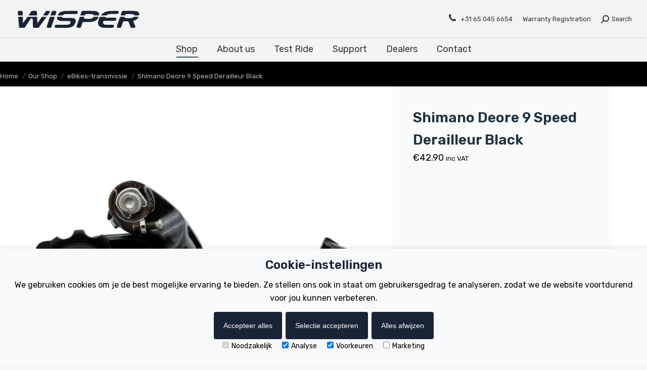

--- FILE ---
content_type: text/html; charset=UTF-8
request_url: https://wisperbikes.com/nl/shop/transmission/shimano-deore-9-speed-deraileur-black/
body_size: 32085
content:
<!DOCTYPE html>
<!--[if !(IE 6) | !(IE 7) | !(IE 8)  ]><!-->
<html lang="nl-NL" class="no-js">
<!--<![endif]-->
<head><meta charset="UTF-8" /><script>if(navigator.userAgent.match(/MSIE|Internet Explorer/i)||navigator.userAgent.match(/Trident\/7\..*?rv:11/i)){var href=document.location.href;if(!href.match(/[?&]nowprocket/)){if(href.indexOf("?")==-1){if(href.indexOf("#")==-1){document.location.href=href+"?nowprocket=1"}else{document.location.href=href.replace("#","?nowprocket=1#")}}else{if(href.indexOf("#")==-1){document.location.href=href+"&nowprocket=1"}else{document.location.href=href.replace("#","&nowprocket=1#")}}}}</script><script>class RocketLazyLoadScripts{constructor(){this.triggerEvents=["keydown","mousedown","mousemove","touchmove","touchstart","touchend","wheel"],this.userEventHandler=this._triggerListener.bind(this),this.touchStartHandler=this._onTouchStart.bind(this),this.touchMoveHandler=this._onTouchMove.bind(this),this.touchEndHandler=this._onTouchEnd.bind(this),this.clickHandler=this._onClick.bind(this),this.interceptedClicks=[],window.addEventListener("pageshow",t=>{this.persisted=t.persisted}),window.addEventListener("DOMContentLoaded",()=>{this._preconnect3rdParties()}),this.delayedScripts={normal:[],async:[],defer:[]},this.trash=[],this.allJQueries=[]}_addUserInteractionListener(t){if(document.hidden){t._triggerListener();return}this.triggerEvents.forEach(e=>window.addEventListener(e,t.userEventHandler,{passive:!0})),window.addEventListener("touchstart",t.touchStartHandler,{passive:!0}),window.addEventListener("mousedown",t.touchStartHandler),document.addEventListener("visibilitychange",t.userEventHandler)}_removeUserInteractionListener(){this.triggerEvents.forEach(t=>window.removeEventListener(t,this.userEventHandler,{passive:!0})),document.removeEventListener("visibilitychange",this.userEventHandler)}_onTouchStart(t){"HTML"!==t.target.tagName&&(window.addEventListener("touchend",this.touchEndHandler),window.addEventListener("mouseup",this.touchEndHandler),window.addEventListener("touchmove",this.touchMoveHandler,{passive:!0}),window.addEventListener("mousemove",this.touchMoveHandler),t.target.addEventListener("click",this.clickHandler),this._renameDOMAttribute(t.target,"onclick","rocket-onclick"),this._pendingClickStarted())}_onTouchMove(t){window.removeEventListener("touchend",this.touchEndHandler),window.removeEventListener("mouseup",this.touchEndHandler),window.removeEventListener("touchmove",this.touchMoveHandler,{passive:!0}),window.removeEventListener("mousemove",this.touchMoveHandler),t.target.removeEventListener("click",this.clickHandler),this._renameDOMAttribute(t.target,"rocket-onclick","onclick"),this._pendingClickFinished()}_onTouchEnd(t){window.removeEventListener("touchend",this.touchEndHandler),window.removeEventListener("mouseup",this.touchEndHandler),window.removeEventListener("touchmove",this.touchMoveHandler,{passive:!0}),window.removeEventListener("mousemove",this.touchMoveHandler)}_onClick(t){t.target.removeEventListener("click",this.clickHandler),this._renameDOMAttribute(t.target,"rocket-onclick","onclick"),this.interceptedClicks.push(t),t.preventDefault(),t.stopPropagation(),t.stopImmediatePropagation(),this._pendingClickFinished()}_replayClicks(){window.removeEventListener("touchstart",this.touchStartHandler,{passive:!0}),window.removeEventListener("mousedown",this.touchStartHandler),this.interceptedClicks.forEach(t=>{t.target.dispatchEvent(new MouseEvent("click",{view:t.view,bubbles:!0,cancelable:!0}))})}_waitForPendingClicks(){return new Promise(t=>{this._isClickPending?this._pendingClickFinished=t:t()})}_pendingClickStarted(){this._isClickPending=!0}_pendingClickFinished(){this._isClickPending=!1}_renameDOMAttribute(t,e,r){t.hasAttribute&&t.hasAttribute(e)&&(event.target.setAttribute(r,event.target.getAttribute(e)),event.target.removeAttribute(e))}_triggerListener(){this._removeUserInteractionListener(this),"loading"===document.readyState?document.addEventListener("DOMContentLoaded",this._loadEverythingNow.bind(this)):this._loadEverythingNow()}_preconnect3rdParties(){let t=[];document.querySelectorAll("script[type=rocketlazyloadscript]").forEach(e=>{if(e.hasAttribute("src")){let r=new URL(e.src).origin;r!==location.origin&&t.push({src:r,crossOrigin:e.crossOrigin||"module"===e.getAttribute("data-rocket-type")})}}),t=[...new Map(t.map(t=>[JSON.stringify(t),t])).values()],this._batchInjectResourceHints(t,"preconnect")}async _loadEverythingNow(){this.lastBreath=Date.now(),this._delayEventListeners(this),this._delayJQueryReady(this),this._handleDocumentWrite(),this._registerAllDelayedScripts(),this._preloadAllScripts(),await this._loadScriptsFromList(this.delayedScripts.normal),await this._loadScriptsFromList(this.delayedScripts.defer),await this._loadScriptsFromList(this.delayedScripts.async);try{await this._triggerDOMContentLoaded(),await this._triggerWindowLoad()}catch(t){console.error(t)}window.dispatchEvent(new Event("rocket-allScriptsLoaded")),this._waitForPendingClicks().then(()=>{this._replayClicks()}),this._emptyTrash()}_registerAllDelayedScripts(){document.querySelectorAll("script[type=rocketlazyloadscript]").forEach(t=>{t.hasAttribute("data-rocket-src")?t.hasAttribute("async")&&!1!==t.async?this.delayedScripts.async.push(t):t.hasAttribute("defer")&&!1!==t.defer||"module"===t.getAttribute("data-rocket-type")?this.delayedScripts.defer.push(t):this.delayedScripts.normal.push(t):this.delayedScripts.normal.push(t)})}async _transformScript(t){return new Promise((await this._littleBreath(),navigator.userAgent.indexOf("Firefox/")>0||""===navigator.vendor)?e=>{let r=document.createElement("script");[...t.attributes].forEach(t=>{let e=t.nodeName;"type"!==e&&("data-rocket-type"===e&&(e="type"),"data-rocket-src"===e&&(e="src"),r.setAttribute(e,t.nodeValue))}),t.text&&(r.text=t.text),r.hasAttribute("src")?(r.addEventListener("load",e),r.addEventListener("error",e)):(r.text=t.text,e());try{t.parentNode.replaceChild(r,t)}catch(i){e()}}:async e=>{function r(){t.setAttribute("data-rocket-status","failed"),e()}try{let i=t.getAttribute("data-rocket-type"),n=t.getAttribute("data-rocket-src");t.text,i?(t.type=i,t.removeAttribute("data-rocket-type")):t.removeAttribute("type"),t.addEventListener("load",function r(){t.setAttribute("data-rocket-status","executed"),e()}),t.addEventListener("error",r),n?(t.removeAttribute("data-rocket-src"),t.src=n):t.src="data:text/javascript;base64,"+window.btoa(unescape(encodeURIComponent(t.text)))}catch(s){r()}})}async _loadScriptsFromList(t){let e=t.shift();return e&&e.isConnected?(await this._transformScript(e),this._loadScriptsFromList(t)):Promise.resolve()}_preloadAllScripts(){this._batchInjectResourceHints([...this.delayedScripts.normal,...this.delayedScripts.defer,...this.delayedScripts.async],"preload")}_batchInjectResourceHints(t,e){var r=document.createDocumentFragment();t.forEach(t=>{let i=t.getAttribute&&t.getAttribute("data-rocket-src")||t.src;if(i){let n=document.createElement("link");n.href=i,n.rel=e,"preconnect"!==e&&(n.as="script"),t.getAttribute&&"module"===t.getAttribute("data-rocket-type")&&(n.crossOrigin=!0),t.crossOrigin&&(n.crossOrigin=t.crossOrigin),t.integrity&&(n.integrity=t.integrity),r.appendChild(n),this.trash.push(n)}}),document.head.appendChild(r)}_delayEventListeners(t){let e={};function r(t,r){!function t(r){!e[r]&&(e[r]={originalFunctions:{add:r.addEventListener,remove:r.removeEventListener},eventsToRewrite:[]},r.addEventListener=function(){arguments[0]=i(arguments[0]),e[r].originalFunctions.add.apply(r,arguments)},r.removeEventListener=function(){arguments[0]=i(arguments[0]),e[r].originalFunctions.remove.apply(r,arguments)});function i(t){return e[r].eventsToRewrite.indexOf(t)>=0?"rocket-"+t:t}}(t),e[t].eventsToRewrite.push(r)}function i(t,e){let r=t[e];Object.defineProperty(t,e,{get:()=>r||function(){},set(i){t["rocket"+e]=r=i}})}r(document,"DOMContentLoaded"),r(window,"DOMContentLoaded"),r(window,"load"),r(window,"pageshow"),r(document,"readystatechange"),i(document,"onreadystatechange"),i(window,"onload"),i(window,"onpageshow")}_delayJQueryReady(t){let e;function r(r){if(r&&r.fn&&!t.allJQueries.includes(r)){r.fn.ready=r.fn.init.prototype.ready=function(e){return t.domReadyFired?e.bind(document)(r):document.addEventListener("rocket-DOMContentLoaded",()=>e.bind(document)(r)),r([])};let i=r.fn.on;r.fn.on=r.fn.init.prototype.on=function(){if(this[0]===window){function t(t){return t.split(" ").map(t=>"load"===t||0===t.indexOf("load.")?"rocket-jquery-load":t).join(" ")}"string"==typeof arguments[0]||arguments[0]instanceof String?arguments[0]=t(arguments[0]):"object"==typeof arguments[0]&&Object.keys(arguments[0]).forEach(e=>{delete Object.assign(arguments[0],{[t(e)]:arguments[0][e]})[e]})}return i.apply(this,arguments),this},t.allJQueries.push(r)}e=r}r(window.jQuery),Object.defineProperty(window,"jQuery",{get:()=>e,set(t){r(t)}})}async _triggerDOMContentLoaded(){this.domReadyFired=!0,await this._littleBreath(),document.dispatchEvent(new Event("rocket-DOMContentLoaded")),await this._littleBreath(),window.dispatchEvent(new Event("rocket-DOMContentLoaded")),await this._littleBreath(),document.dispatchEvent(new Event("rocket-readystatechange")),await this._littleBreath(),document.rocketonreadystatechange&&document.rocketonreadystatechange()}async _triggerWindowLoad(){await this._littleBreath(),window.dispatchEvent(new Event("rocket-load")),await this._littleBreath(),window.rocketonload&&window.rocketonload(),await this._littleBreath(),this.allJQueries.forEach(t=>t(window).trigger("rocket-jquery-load")),await this._littleBreath();let t=new Event("rocket-pageshow");t.persisted=this.persisted,window.dispatchEvent(t),await this._littleBreath(),window.rocketonpageshow&&window.rocketonpageshow({persisted:this.persisted})}_handleDocumentWrite(){let t=new Map;document.write=document.writeln=function(e){let r=document.currentScript;r||console.error("WPRocket unable to document.write this: "+e);let i=document.createRange(),n=r.parentElement,s=t.get(r);void 0===s&&(s=r.nextSibling,t.set(r,s));let a=document.createDocumentFragment();i.setStart(a,0),a.appendChild(i.createContextualFragment(e)),n.insertBefore(a,s)}}async _littleBreath(){Date.now()-this.lastBreath>45&&(await this._requestAnimFrame(),this.lastBreath=Date.now())}async _requestAnimFrame(){return document.hidden?new Promise(t=>setTimeout(t)):new Promise(t=>requestAnimationFrame(t))}_emptyTrash(){this.trash.forEach(t=>t.remove())}static run(){let t=new RocketLazyLoadScripts;t._addUserInteractionListener(t)}}RocketLazyLoadScripts.run();</script>
	
		<meta name="viewport" content="width=device-width, initial-scale=1, maximum-scale=1, user-scalable=0">
			<link rel="profile" href="https://gmpg.org/xfn/11" />
	<meta name='robots' content='index, follow, max-image-preview:large, max-snippet:-1, max-video-preview:-1' />

	<!-- This site is optimized with the Yoast SEO plugin v20.13 - https://yoast.com/wordpress/plugins/seo/ -->
	<title>Shimano Deore 9 Speed Derailleur Zwart | Fietsaccessoires</title>
	<meta name="description" content="De Deore 9 Speed Derailleur heeft veel afstelmogelijkheden voor nauwkeurig schakelen, zelfs onder zware belasting.Shop nu!" />
	<link rel="canonical" href="https://wisperbikes.com/nl/shop/transmission/shimano-deore-9-speed-deraileur-black/" />
	<meta property="og:locale" content="nl_NL" />
	<meta property="og:type" content="article" />
	<meta property="og:title" content="Shimano Deore 9 Speed Derailleur Zwart | Fietsaccessoires" />
	<meta property="og:description" content="De Deore 9 Speed Derailleur heeft veel afstelmogelijkheden voor nauwkeurig schakelen, zelfs onder zware belasting.Shop nu!" />
	<meta property="og:url" content="https://wisperbikes.com/nl/shop/transmission/shimano-deore-9-speed-deraileur-black/" />
	<meta property="og:site_name" content="Wisper Bikes" />
	<meta property="article:publisher" content="https://www.facebook.com/Amps.Bike/" />
	<meta property="article:modified_time" content="2024-03-08T12:14:46+00:00" />
	<meta property="og:image" content="https://wisperbikes.com/nl/wp-content/uploads/2019/06/PWX314602-WISPER-SHIMANO-DEORE-DERAILEUR-BLACK-1.jpg" />
	<meta property="og:image:width" content="970" />
	<meta property="og:image:height" content="970" />
	<meta property="og:image:type" content="image/jpeg" />
	<meta name="twitter:card" content="summary_large_image" />
	<meta name="twitter:site" content="@wisperebikes" />
	<script type="application/ld+json" class="yoast-schema-graph">{"@context":"https://schema.org","@graph":[{"@type":"WebPage","@id":"https://wisperbikes.com/nl/shop/transmission/shimano-deore-9-speed-deraileur-black/","url":"https://wisperbikes.com/nl/shop/transmission/shimano-deore-9-speed-deraileur-black/","name":"Shimano Deore 9 Speed Derailleur Zwart | Fietsaccessoires","isPartOf":{"@id":"https://wisperbikes.com/nl/#website"},"primaryImageOfPage":{"@id":"https://wisperbikes.com/nl/shop/transmission/shimano-deore-9-speed-deraileur-black/#primaryimage"},"image":{"@id":"https://wisperbikes.com/nl/shop/transmission/shimano-deore-9-speed-deraileur-black/#primaryimage"},"thumbnailUrl":"https://wisperbikes.com/nl/wp-content/uploads/2019/06/PWX314602-WISPER-SHIMANO-DEORE-DERAILEUR-BLACK-1.jpg","datePublished":"2019-06-14T00:00:00+00:00","dateModified":"2024-03-08T12:14:46+00:00","description":"De Deore 9 Speed Derailleur heeft veel afstelmogelijkheden voor nauwkeurig schakelen, zelfs onder zware belasting.Shop nu!","breadcrumb":{"@id":"https://wisperbikes.com/nl/shop/transmission/shimano-deore-9-speed-deraileur-black/#breadcrumb"},"inLanguage":"nl-NL","potentialAction":[{"@type":"ReadAction","target":["https://wisperbikes.com/nl/shop/transmission/shimano-deore-9-speed-deraileur-black/"]}]},{"@type":"ImageObject","inLanguage":"nl-NL","@id":"https://wisperbikes.com/nl/shop/transmission/shimano-deore-9-speed-deraileur-black/#primaryimage","url":"https://wisperbikes.com/nl/wp-content/uploads/2019/06/PWX314602-WISPER-SHIMANO-DEORE-DERAILEUR-BLACK-1.jpg","contentUrl":"https://wisperbikes.com/nl/wp-content/uploads/2019/06/PWX314602-WISPER-SHIMANO-DEORE-DERAILEUR-BLACK-1.jpg","width":970,"height":970},{"@type":"BreadcrumbList","@id":"https://wisperbikes.com/nl/shop/transmission/shimano-deore-9-speed-deraileur-black/#breadcrumb","itemListElement":[{"@type":"ListItem","position":1,"name":"Home","item":"https://wisperbikes.com/nl/"},{"@type":"ListItem","position":2,"name":"Our Shop","item":"https://wisperbikes.com/nl/shop/"},{"@type":"ListItem","position":3,"name":"Shimano Deore 9 Speed Derailleur Black"}]},{"@type":"WebSite","@id":"https://wisperbikes.com/nl/#website","url":"https://wisperbikes.com/nl/","name":"Wisper Bikes","description":"Electric Bikes","publisher":{"@id":"https://wisperbikes.com/nl/#organization"},"potentialAction":[{"@type":"SearchAction","target":{"@type":"EntryPoint","urlTemplate":"https://wisperbikes.com/nl/?s={search_term_string}"},"query-input":"required name=search_term_string"}],"inLanguage":"nl-NL"},{"@type":"Organization","@id":"https://wisperbikes.com/nl/#organization","name":"Wisper Electric Bikes","alternateName":"Wisper E-Bikes","url":"https://wisperbikes.com/nl/","logo":{"@type":"ImageObject","inLanguage":"nl-NL","@id":"https://wisperbikes.com/nl/#/schema/logo/image/","url":"https://wisperbikes.com/nl/wp-content/uploads/2021/06/WISPER-Logo.png","contentUrl":"https://wisperbikes.com/nl/wp-content/uploads/2021/06/WISPER-Logo.png","width":250,"height":65,"caption":"Wisper Electric Bikes"},"image":{"@id":"https://wisperbikes.com/nl/#/schema/logo/image/"},"sameAs":["https://www.facebook.com/Amps.Bike/","https://twitter.com/wisperebikes","https://www.instagram.com/wisperbikes/"]}]}</script>
	<!-- / Yoast SEO plugin. -->


<link rel="alternate" href="https://wisperbikes.com/shop/transmission/shimano-deore-9-speed-deraileur-black/" hreflang="x-default"><link rel="alternate" href="https://wisperbikes.com/shop/transmission/shimano-deore-9-speed-deraileur-black/" hreflang="en-GB"><link rel="alternate" href="https://wisperbikes.com/de/shop/transmission/shimano-deore-9-speed-deraileur-black/" hreflang="de-DE"><link rel="alternate" href="https://wisperbikes.com/dk/shop/transmission/shimano-deore-9-speed-deraileur-black/" hreflang="da-DK"><link rel="alternate" href="https://wisperbikes.com/nl/shop/transmission/shimano-deore-9-speed-deraileur-black/" hreflang="nl-NL"><link rel="alternate" href="https://wisperbikes.com/hu/shop/transmission/shimano-deore-9-speed-deraileur-black/" hreflang="hu-HU"><link rel="alternate" href="https://wisperbikes.com/pt/shop/transmission/shimano-deore-9-speed-deraileur-black/" hreflang="pt-PT"><link rel='dns-prefetch' href='//fonts.googleapis.com' />
<link rel="alternate" type="application/rss+xml" title="Wisper Bikes &raquo; feed" href="https://wisperbikes.com/nl/feed/" />
<link rel="alternate" type="application/rss+xml" title="Wisper Bikes &raquo; reactiesfeed" href="https://wisperbikes.com/nl/comments/feed/" />
<script type="rocketlazyloadscript" data-rocket-type="text/javascript">
window._wpemojiSettings = {"baseUrl":"https:\/\/s.w.org\/images\/core\/emoji\/14.0.0\/72x72\/","ext":".png","svgUrl":"https:\/\/s.w.org\/images\/core\/emoji\/14.0.0\/svg\/","svgExt":".svg","source":{"concatemoji":"https:\/\/wisperbikes.com\/nl\/wp-includes\/js\/wp-emoji-release.min.js?ver=6.2.8"}};
/*! This file is auto-generated */
!function(e,a,t){var n,r,o,i=a.createElement("canvas"),p=i.getContext&&i.getContext("2d");function s(e,t){p.clearRect(0,0,i.width,i.height),p.fillText(e,0,0);e=i.toDataURL();return p.clearRect(0,0,i.width,i.height),p.fillText(t,0,0),e===i.toDataURL()}function c(e){var t=a.createElement("script");t.src=e,t.defer=t.type="text/javascript",a.getElementsByTagName("head")[0].appendChild(t)}for(o=Array("flag","emoji"),t.supports={everything:!0,everythingExceptFlag:!0},r=0;r<o.length;r++)t.supports[o[r]]=function(e){if(p&&p.fillText)switch(p.textBaseline="top",p.font="600 32px Arial",e){case"flag":return s("\ud83c\udff3\ufe0f\u200d\u26a7\ufe0f","\ud83c\udff3\ufe0f\u200b\u26a7\ufe0f")?!1:!s("\ud83c\uddfa\ud83c\uddf3","\ud83c\uddfa\u200b\ud83c\uddf3")&&!s("\ud83c\udff4\udb40\udc67\udb40\udc62\udb40\udc65\udb40\udc6e\udb40\udc67\udb40\udc7f","\ud83c\udff4\u200b\udb40\udc67\u200b\udb40\udc62\u200b\udb40\udc65\u200b\udb40\udc6e\u200b\udb40\udc67\u200b\udb40\udc7f");case"emoji":return!s("\ud83e\udef1\ud83c\udffb\u200d\ud83e\udef2\ud83c\udfff","\ud83e\udef1\ud83c\udffb\u200b\ud83e\udef2\ud83c\udfff")}return!1}(o[r]),t.supports.everything=t.supports.everything&&t.supports[o[r]],"flag"!==o[r]&&(t.supports.everythingExceptFlag=t.supports.everythingExceptFlag&&t.supports[o[r]]);t.supports.everythingExceptFlag=t.supports.everythingExceptFlag&&!t.supports.flag,t.DOMReady=!1,t.readyCallback=function(){t.DOMReady=!0},t.supports.everything||(n=function(){t.readyCallback()},a.addEventListener?(a.addEventListener("DOMContentLoaded",n,!1),e.addEventListener("load",n,!1)):(e.attachEvent("onload",n),a.attachEvent("onreadystatechange",function(){"complete"===a.readyState&&t.readyCallback()})),(e=t.source||{}).concatemoji?c(e.concatemoji):e.wpemoji&&e.twemoji&&(c(e.twemoji),c(e.wpemoji)))}(window,document,window._wpemojiSettings);
</script>
<style type="text/css">
img.wp-smiley,
img.emoji {
	display: inline !important;
	border: none !important;
	box-shadow: none !important;
	height: 1em !important;
	width: 1em !important;
	margin: 0 0.07em !important;
	vertical-align: -0.1em !important;
	background: none !important;
	padding: 0 !important;
}
</style>
	<link rel='stylesheet' id='formidable-css' href='https://wisperbikes.com/nl/wp-content/plugins/formidable/css/formidableforms.css?ver=812834' type='text/css' media='all' />
<link rel='stylesheet' id='the7-child-style-css' href='https://wisperbikes.com/nl/wp-content/themes/dt-the7-child/assets/css/main.css?ver=230119-91804' type='text/css' media='all' />
<link rel='stylesheet' id='jquery-modal-css' href='https://wisperbikes.com/nl/wp-content/themes/dt-the7-child/dealer-inventory/assets/css/jquery.modal.min.css?ver=6.2.8' type='text/css' media='all' />
<link rel='stylesheet' id='wp-block-library-css' href='https://wisperbikes.com/nl/wp-includes/css/dist/block-library/style.min.css?ver=6.2.8' type='text/css' media='all' />
<style id='wp-block-library-theme-inline-css' type='text/css'>
.wp-block-audio figcaption{color:#555;font-size:13px;text-align:center}.is-dark-theme .wp-block-audio figcaption{color:hsla(0,0%,100%,.65)}.wp-block-audio{margin:0 0 1em}.wp-block-code{border:1px solid #ccc;border-radius:4px;font-family:Menlo,Consolas,monaco,monospace;padding:.8em 1em}.wp-block-embed figcaption{color:#555;font-size:13px;text-align:center}.is-dark-theme .wp-block-embed figcaption{color:hsla(0,0%,100%,.65)}.wp-block-embed{margin:0 0 1em}.blocks-gallery-caption{color:#555;font-size:13px;text-align:center}.is-dark-theme .blocks-gallery-caption{color:hsla(0,0%,100%,.65)}.wp-block-image figcaption{color:#555;font-size:13px;text-align:center}.is-dark-theme .wp-block-image figcaption{color:hsla(0,0%,100%,.65)}.wp-block-image{margin:0 0 1em}.wp-block-pullquote{border-bottom:4px solid;border-top:4px solid;color:currentColor;margin-bottom:1.75em}.wp-block-pullquote cite,.wp-block-pullquote footer,.wp-block-pullquote__citation{color:currentColor;font-size:.8125em;font-style:normal;text-transform:uppercase}.wp-block-quote{border-left:.25em solid;margin:0 0 1.75em;padding-left:1em}.wp-block-quote cite,.wp-block-quote footer{color:currentColor;font-size:.8125em;font-style:normal;position:relative}.wp-block-quote.has-text-align-right{border-left:none;border-right:.25em solid;padding-left:0;padding-right:1em}.wp-block-quote.has-text-align-center{border:none;padding-left:0}.wp-block-quote.is-large,.wp-block-quote.is-style-large,.wp-block-quote.is-style-plain{border:none}.wp-block-search .wp-block-search__label{font-weight:700}.wp-block-search__button{border:1px solid #ccc;padding:.375em .625em}:where(.wp-block-group.has-background){padding:1.25em 2.375em}.wp-block-separator.has-css-opacity{opacity:.4}.wp-block-separator{border:none;border-bottom:2px solid;margin-left:auto;margin-right:auto}.wp-block-separator.has-alpha-channel-opacity{opacity:1}.wp-block-separator:not(.is-style-wide):not(.is-style-dots){width:100px}.wp-block-separator.has-background:not(.is-style-dots){border-bottom:none;height:1px}.wp-block-separator.has-background:not(.is-style-wide):not(.is-style-dots){height:2px}.wp-block-table{margin:0 0 1em}.wp-block-table td,.wp-block-table th{word-break:normal}.wp-block-table figcaption{color:#555;font-size:13px;text-align:center}.is-dark-theme .wp-block-table figcaption{color:hsla(0,0%,100%,.65)}.wp-block-video figcaption{color:#555;font-size:13px;text-align:center}.is-dark-theme .wp-block-video figcaption{color:hsla(0,0%,100%,.65)}.wp-block-video{margin:0 0 1em}.wp-block-template-part.has-background{margin-bottom:0;margin-top:0;padding:1.25em 2.375em}
</style>
<link rel='stylesheet' id='wc-blocks-style-css' href='https://wisperbikes.com/nl/wp-content/plugins/woocommerce/packages/woocommerce-blocks/build/wc-blocks.css?ver=10.6.5' type='text/css' media='all' />
<link rel='stylesheet' id='wc-blocks-style-active-filters-css' href='https://wisperbikes.com/nl/wp-content/plugins/woocommerce/packages/woocommerce-blocks/build/active-filters.css?ver=10.6.5' type='text/css' media='all' />
<link rel='stylesheet' id='wc-blocks-style-add-to-cart-form-css' href='https://wisperbikes.com/nl/wp-content/plugins/woocommerce/packages/woocommerce-blocks/build/add-to-cart-form.css?ver=10.6.5' type='text/css' media='all' />
<link rel='stylesheet' id='wc-blocks-packages-style-css' href='https://wisperbikes.com/nl/wp-content/plugins/woocommerce/packages/woocommerce-blocks/build/packages-style.css?ver=10.6.5' type='text/css' media='all' />
<link rel='stylesheet' id='wc-blocks-style-all-products-css' href='https://wisperbikes.com/nl/wp-content/plugins/woocommerce/packages/woocommerce-blocks/build/all-products.css?ver=10.6.5' type='text/css' media='all' />
<link rel='stylesheet' id='wc-blocks-style-all-reviews-css' href='https://wisperbikes.com/nl/wp-content/plugins/woocommerce/packages/woocommerce-blocks/build/all-reviews.css?ver=10.6.5' type='text/css' media='all' />
<link rel='stylesheet' id='wc-blocks-style-attribute-filter-css' href='https://wisperbikes.com/nl/wp-content/plugins/woocommerce/packages/woocommerce-blocks/build/attribute-filter.css?ver=10.6.5' type='text/css' media='all' />
<link rel='stylesheet' id='wc-blocks-style-breadcrumbs-css' href='https://wisperbikes.com/nl/wp-content/plugins/woocommerce/packages/woocommerce-blocks/build/breadcrumbs.css?ver=10.6.5' type='text/css' media='all' />
<link rel='stylesheet' id='wc-blocks-style-catalog-sorting-css' href='https://wisperbikes.com/nl/wp-content/plugins/woocommerce/packages/woocommerce-blocks/build/catalog-sorting.css?ver=10.6.5' type='text/css' media='all' />
<link rel='stylesheet' id='wc-blocks-style-customer-account-css' href='https://wisperbikes.com/nl/wp-content/plugins/woocommerce/packages/woocommerce-blocks/build/customer-account.css?ver=10.6.5' type='text/css' media='all' />
<link rel='stylesheet' id='wc-blocks-style-featured-category-css' href='https://wisperbikes.com/nl/wp-content/plugins/woocommerce/packages/woocommerce-blocks/build/featured-category.css?ver=10.6.5' type='text/css' media='all' />
<link rel='stylesheet' id='wc-blocks-style-featured-product-css' href='https://wisperbikes.com/nl/wp-content/plugins/woocommerce/packages/woocommerce-blocks/build/featured-product.css?ver=10.6.5' type='text/css' media='all' />
<link rel='stylesheet' id='wc-blocks-style-mini-cart-css' href='https://wisperbikes.com/nl/wp-content/plugins/woocommerce/packages/woocommerce-blocks/build/mini-cart.css?ver=10.6.5' type='text/css' media='all' />
<link rel='stylesheet' id='wc-blocks-style-price-filter-css' href='https://wisperbikes.com/nl/wp-content/plugins/woocommerce/packages/woocommerce-blocks/build/price-filter.css?ver=10.6.5' type='text/css' media='all' />
<link rel='stylesheet' id='wc-blocks-style-product-add-to-cart-css' href='https://wisperbikes.com/nl/wp-content/plugins/woocommerce/packages/woocommerce-blocks/build/product-add-to-cart.css?ver=10.6.5' type='text/css' media='all' />
<link rel='stylesheet' id='wc-blocks-style-product-button-css' href='https://wisperbikes.com/nl/wp-content/plugins/woocommerce/packages/woocommerce-blocks/build/product-button.css?ver=10.6.5' type='text/css' media='all' />
<link rel='stylesheet' id='wc-blocks-style-product-categories-css' href='https://wisperbikes.com/nl/wp-content/plugins/woocommerce/packages/woocommerce-blocks/build/product-categories.css?ver=10.6.5' type='text/css' media='all' />
<link rel='stylesheet' id='wc-blocks-style-product-image-css' href='https://wisperbikes.com/nl/wp-content/plugins/woocommerce/packages/woocommerce-blocks/build/product-image.css?ver=10.6.5' type='text/css' media='all' />
<link rel='stylesheet' id='wc-blocks-style-product-image-gallery-css' href='https://wisperbikes.com/nl/wp-content/plugins/woocommerce/packages/woocommerce-blocks/build/product-image-gallery.css?ver=10.6.5' type='text/css' media='all' />
<link rel='stylesheet' id='wc-blocks-style-product-query-css' href='https://wisperbikes.com/nl/wp-content/plugins/woocommerce/packages/woocommerce-blocks/build/product-query.css?ver=10.6.5' type='text/css' media='all' />
<link rel='stylesheet' id='wc-blocks-style-product-results-count-css' href='https://wisperbikes.com/nl/wp-content/plugins/woocommerce/packages/woocommerce-blocks/build/product-results-count.css?ver=10.6.5' type='text/css' media='all' />
<link rel='stylesheet' id='wc-blocks-style-product-reviews-css' href='https://wisperbikes.com/nl/wp-content/plugins/woocommerce/packages/woocommerce-blocks/build/product-reviews.css?ver=10.6.5' type='text/css' media='all' />
<link rel='stylesheet' id='wc-blocks-style-product-sale-badge-css' href='https://wisperbikes.com/nl/wp-content/plugins/woocommerce/packages/woocommerce-blocks/build/product-sale-badge.css?ver=10.6.5' type='text/css' media='all' />
<link rel='stylesheet' id='wc-blocks-style-product-search-css' href='https://wisperbikes.com/nl/wp-content/plugins/woocommerce/packages/woocommerce-blocks/build/product-search.css?ver=10.6.5' type='text/css' media='all' />
<link rel='stylesheet' id='wc-blocks-style-product-sku-css' href='https://wisperbikes.com/nl/wp-content/plugins/woocommerce/packages/woocommerce-blocks/build/product-sku.css?ver=10.6.5' type='text/css' media='all' />
<link rel='stylesheet' id='wc-blocks-style-product-stock-indicator-css' href='https://wisperbikes.com/nl/wp-content/plugins/woocommerce/packages/woocommerce-blocks/build/product-stock-indicator.css?ver=10.6.5' type='text/css' media='all' />
<link rel='stylesheet' id='wc-blocks-style-product-summary-css' href='https://wisperbikes.com/nl/wp-content/plugins/woocommerce/packages/woocommerce-blocks/build/product-summary.css?ver=10.6.5' type='text/css' media='all' />
<link rel='stylesheet' id='wc-blocks-style-product-title-css' href='https://wisperbikes.com/nl/wp-content/plugins/woocommerce/packages/woocommerce-blocks/build/product-title.css?ver=10.6.5' type='text/css' media='all' />
<link rel='stylesheet' id='wc-blocks-style-rating-filter-css' href='https://wisperbikes.com/nl/wp-content/plugins/woocommerce/packages/woocommerce-blocks/build/rating-filter.css?ver=10.6.5' type='text/css' media='all' />
<link rel='stylesheet' id='wc-blocks-style-reviews-by-category-css' href='https://wisperbikes.com/nl/wp-content/plugins/woocommerce/packages/woocommerce-blocks/build/reviews-by-category.css?ver=10.6.5' type='text/css' media='all' />
<link rel='stylesheet' id='wc-blocks-style-reviews-by-product-css' href='https://wisperbikes.com/nl/wp-content/plugins/woocommerce/packages/woocommerce-blocks/build/reviews-by-product.css?ver=10.6.5' type='text/css' media='all' />
<link rel='stylesheet' id='wc-blocks-style-product-details-css' href='https://wisperbikes.com/nl/wp-content/plugins/woocommerce/packages/woocommerce-blocks/build/product-details.css?ver=10.6.5' type='text/css' media='all' />
<link rel='stylesheet' id='wc-blocks-style-single-product-css' href='https://wisperbikes.com/nl/wp-content/plugins/woocommerce/packages/woocommerce-blocks/build/single-product.css?ver=10.6.5' type='text/css' media='all' />
<link rel='stylesheet' id='wc-blocks-style-stock-filter-css' href='https://wisperbikes.com/nl/wp-content/plugins/woocommerce/packages/woocommerce-blocks/build/stock-filter.css?ver=10.6.5' type='text/css' media='all' />
<link rel='stylesheet' id='wc-blocks-style-cart-css' href='https://wisperbikes.com/nl/wp-content/plugins/woocommerce/packages/woocommerce-blocks/build/cart.css?ver=10.6.5' type='text/css' media='all' />
<link rel='stylesheet' id='wc-blocks-style-checkout-css' href='https://wisperbikes.com/nl/wp-content/plugins/woocommerce/packages/woocommerce-blocks/build/checkout.css?ver=10.6.5' type='text/css' media='all' />
<link rel='stylesheet' id='wc-blocks-style-mini-cart-contents-css' href='https://wisperbikes.com/nl/wp-content/plugins/woocommerce/packages/woocommerce-blocks/build/mini-cart-contents.css?ver=10.6.5' type='text/css' media='all' />
<link rel='stylesheet' id='classic-theme-styles-css' href='https://wisperbikes.com/nl/wp-includes/css/classic-themes.min.css?ver=6.2.8' type='text/css' media='all' />
<style id='global-styles-inline-css' type='text/css'>
body{--wp--preset--color--black: #000000;--wp--preset--color--cyan-bluish-gray: #abb8c3;--wp--preset--color--white: #FFF;--wp--preset--color--pale-pink: #f78da7;--wp--preset--color--vivid-red: #cf2e2e;--wp--preset--color--luminous-vivid-orange: #ff6900;--wp--preset--color--luminous-vivid-amber: #fcb900;--wp--preset--color--light-green-cyan: #7bdcb5;--wp--preset--color--vivid-green-cyan: #00d084;--wp--preset--color--pale-cyan-blue: #8ed1fc;--wp--preset--color--vivid-cyan-blue: #0693e3;--wp--preset--color--vivid-purple: #9b51e0;--wp--preset--color--accent: #1e3240;--wp--preset--color--dark-gray: #111;--wp--preset--color--light-gray: #767676;--wp--preset--gradient--vivid-cyan-blue-to-vivid-purple: linear-gradient(135deg,rgba(6,147,227,1) 0%,rgb(155,81,224) 100%);--wp--preset--gradient--light-green-cyan-to-vivid-green-cyan: linear-gradient(135deg,rgb(122,220,180) 0%,rgb(0,208,130) 100%);--wp--preset--gradient--luminous-vivid-amber-to-luminous-vivid-orange: linear-gradient(135deg,rgba(252,185,0,1) 0%,rgba(255,105,0,1) 100%);--wp--preset--gradient--luminous-vivid-orange-to-vivid-red: linear-gradient(135deg,rgba(255,105,0,1) 0%,rgb(207,46,46) 100%);--wp--preset--gradient--very-light-gray-to-cyan-bluish-gray: linear-gradient(135deg,rgb(238,238,238) 0%,rgb(169,184,195) 100%);--wp--preset--gradient--cool-to-warm-spectrum: linear-gradient(135deg,rgb(74,234,220) 0%,rgb(151,120,209) 20%,rgb(207,42,186) 40%,rgb(238,44,130) 60%,rgb(251,105,98) 80%,rgb(254,248,76) 100%);--wp--preset--gradient--blush-light-purple: linear-gradient(135deg,rgb(255,206,236) 0%,rgb(152,150,240) 100%);--wp--preset--gradient--blush-bordeaux: linear-gradient(135deg,rgb(254,205,165) 0%,rgb(254,45,45) 50%,rgb(107,0,62) 100%);--wp--preset--gradient--luminous-dusk: linear-gradient(135deg,rgb(255,203,112) 0%,rgb(199,81,192) 50%,rgb(65,88,208) 100%);--wp--preset--gradient--pale-ocean: linear-gradient(135deg,rgb(255,245,203) 0%,rgb(182,227,212) 50%,rgb(51,167,181) 100%);--wp--preset--gradient--electric-grass: linear-gradient(135deg,rgb(202,248,128) 0%,rgb(113,206,126) 100%);--wp--preset--gradient--midnight: linear-gradient(135deg,rgb(2,3,129) 0%,rgb(40,116,252) 100%);--wp--preset--duotone--dark-grayscale: url('#wp-duotone-dark-grayscale');--wp--preset--duotone--grayscale: url('#wp-duotone-grayscale');--wp--preset--duotone--purple-yellow: url('#wp-duotone-purple-yellow');--wp--preset--duotone--blue-red: url('#wp-duotone-blue-red');--wp--preset--duotone--midnight: url('#wp-duotone-midnight');--wp--preset--duotone--magenta-yellow: url('#wp-duotone-magenta-yellow');--wp--preset--duotone--purple-green: url('#wp-duotone-purple-green');--wp--preset--duotone--blue-orange: url('#wp-duotone-blue-orange');--wp--preset--font-size--small: 13px;--wp--preset--font-size--medium: 20px;--wp--preset--font-size--large: 36px;--wp--preset--font-size--x-large: 42px;--wp--preset--spacing--20: 0.44rem;--wp--preset--spacing--30: 0.67rem;--wp--preset--spacing--40: 1rem;--wp--preset--spacing--50: 1.5rem;--wp--preset--spacing--60: 2.25rem;--wp--preset--spacing--70: 3.38rem;--wp--preset--spacing--80: 5.06rem;--wp--preset--shadow--natural: 6px 6px 9px rgba(0, 0, 0, 0.2);--wp--preset--shadow--deep: 12px 12px 50px rgba(0, 0, 0, 0.4);--wp--preset--shadow--sharp: 6px 6px 0px rgba(0, 0, 0, 0.2);--wp--preset--shadow--outlined: 6px 6px 0px -3px rgba(255, 255, 255, 1), 6px 6px rgba(0, 0, 0, 1);--wp--preset--shadow--crisp: 6px 6px 0px rgba(0, 0, 0, 1);}:where(.is-layout-flex){gap: 0.5em;}body .is-layout-flow > .alignleft{float: left;margin-inline-start: 0;margin-inline-end: 2em;}body .is-layout-flow > .alignright{float: right;margin-inline-start: 2em;margin-inline-end: 0;}body .is-layout-flow > .aligncenter{margin-left: auto !important;margin-right: auto !important;}body .is-layout-constrained > .alignleft{float: left;margin-inline-start: 0;margin-inline-end: 2em;}body .is-layout-constrained > .alignright{float: right;margin-inline-start: 2em;margin-inline-end: 0;}body .is-layout-constrained > .aligncenter{margin-left: auto !important;margin-right: auto !important;}body .is-layout-constrained > :where(:not(.alignleft):not(.alignright):not(.alignfull)){max-width: var(--wp--style--global--content-size);margin-left: auto !important;margin-right: auto !important;}body .is-layout-constrained > .alignwide{max-width: var(--wp--style--global--wide-size);}body .is-layout-flex{display: flex;}body .is-layout-flex{flex-wrap: wrap;align-items: center;}body .is-layout-flex > *{margin: 0;}:where(.wp-block-columns.is-layout-flex){gap: 2em;}.has-black-color{color: var(--wp--preset--color--black) !important;}.has-cyan-bluish-gray-color{color: var(--wp--preset--color--cyan-bluish-gray) !important;}.has-white-color{color: var(--wp--preset--color--white) !important;}.has-pale-pink-color{color: var(--wp--preset--color--pale-pink) !important;}.has-vivid-red-color{color: var(--wp--preset--color--vivid-red) !important;}.has-luminous-vivid-orange-color{color: var(--wp--preset--color--luminous-vivid-orange) !important;}.has-luminous-vivid-amber-color{color: var(--wp--preset--color--luminous-vivid-amber) !important;}.has-light-green-cyan-color{color: var(--wp--preset--color--light-green-cyan) !important;}.has-vivid-green-cyan-color{color: var(--wp--preset--color--vivid-green-cyan) !important;}.has-pale-cyan-blue-color{color: var(--wp--preset--color--pale-cyan-blue) !important;}.has-vivid-cyan-blue-color{color: var(--wp--preset--color--vivid-cyan-blue) !important;}.has-vivid-purple-color{color: var(--wp--preset--color--vivid-purple) !important;}.has-black-background-color{background-color: var(--wp--preset--color--black) !important;}.has-cyan-bluish-gray-background-color{background-color: var(--wp--preset--color--cyan-bluish-gray) !important;}.has-white-background-color{background-color: var(--wp--preset--color--white) !important;}.has-pale-pink-background-color{background-color: var(--wp--preset--color--pale-pink) !important;}.has-vivid-red-background-color{background-color: var(--wp--preset--color--vivid-red) !important;}.has-luminous-vivid-orange-background-color{background-color: var(--wp--preset--color--luminous-vivid-orange) !important;}.has-luminous-vivid-amber-background-color{background-color: var(--wp--preset--color--luminous-vivid-amber) !important;}.has-light-green-cyan-background-color{background-color: var(--wp--preset--color--light-green-cyan) !important;}.has-vivid-green-cyan-background-color{background-color: var(--wp--preset--color--vivid-green-cyan) !important;}.has-pale-cyan-blue-background-color{background-color: var(--wp--preset--color--pale-cyan-blue) !important;}.has-vivid-cyan-blue-background-color{background-color: var(--wp--preset--color--vivid-cyan-blue) !important;}.has-vivid-purple-background-color{background-color: var(--wp--preset--color--vivid-purple) !important;}.has-black-border-color{border-color: var(--wp--preset--color--black) !important;}.has-cyan-bluish-gray-border-color{border-color: var(--wp--preset--color--cyan-bluish-gray) !important;}.has-white-border-color{border-color: var(--wp--preset--color--white) !important;}.has-pale-pink-border-color{border-color: var(--wp--preset--color--pale-pink) !important;}.has-vivid-red-border-color{border-color: var(--wp--preset--color--vivid-red) !important;}.has-luminous-vivid-orange-border-color{border-color: var(--wp--preset--color--luminous-vivid-orange) !important;}.has-luminous-vivid-amber-border-color{border-color: var(--wp--preset--color--luminous-vivid-amber) !important;}.has-light-green-cyan-border-color{border-color: var(--wp--preset--color--light-green-cyan) !important;}.has-vivid-green-cyan-border-color{border-color: var(--wp--preset--color--vivid-green-cyan) !important;}.has-pale-cyan-blue-border-color{border-color: var(--wp--preset--color--pale-cyan-blue) !important;}.has-vivid-cyan-blue-border-color{border-color: var(--wp--preset--color--vivid-cyan-blue) !important;}.has-vivid-purple-border-color{border-color: var(--wp--preset--color--vivid-purple) !important;}.has-vivid-cyan-blue-to-vivid-purple-gradient-background{background: var(--wp--preset--gradient--vivid-cyan-blue-to-vivid-purple) !important;}.has-light-green-cyan-to-vivid-green-cyan-gradient-background{background: var(--wp--preset--gradient--light-green-cyan-to-vivid-green-cyan) !important;}.has-luminous-vivid-amber-to-luminous-vivid-orange-gradient-background{background: var(--wp--preset--gradient--luminous-vivid-amber-to-luminous-vivid-orange) !important;}.has-luminous-vivid-orange-to-vivid-red-gradient-background{background: var(--wp--preset--gradient--luminous-vivid-orange-to-vivid-red) !important;}.has-very-light-gray-to-cyan-bluish-gray-gradient-background{background: var(--wp--preset--gradient--very-light-gray-to-cyan-bluish-gray) !important;}.has-cool-to-warm-spectrum-gradient-background{background: var(--wp--preset--gradient--cool-to-warm-spectrum) !important;}.has-blush-light-purple-gradient-background{background: var(--wp--preset--gradient--blush-light-purple) !important;}.has-blush-bordeaux-gradient-background{background: var(--wp--preset--gradient--blush-bordeaux) !important;}.has-luminous-dusk-gradient-background{background: var(--wp--preset--gradient--luminous-dusk) !important;}.has-pale-ocean-gradient-background{background: var(--wp--preset--gradient--pale-ocean) !important;}.has-electric-grass-gradient-background{background: var(--wp--preset--gradient--electric-grass) !important;}.has-midnight-gradient-background{background: var(--wp--preset--gradient--midnight) !important;}.has-small-font-size{font-size: var(--wp--preset--font-size--small) !important;}.has-medium-font-size{font-size: var(--wp--preset--font-size--medium) !important;}.has-large-font-size{font-size: var(--wp--preset--font-size--large) !important;}.has-x-large-font-size{font-size: var(--wp--preset--font-size--x-large) !important;}
.wp-block-navigation a:where(:not(.wp-element-button)){color: inherit;}
:where(.wp-block-columns.is-layout-flex){gap: 2em;}
.wp-block-pullquote{font-size: 1.5em;line-height: 1.6;}
</style>
<link rel='stylesheet' id='acoplw-style-css' href='https://wisperbikes.com/nl/wp-content/plugins/aco-product-labels-for-woocommerce-pro/includes/../assets/css/frontend.css?ver=3.2.6' type='text/css' media='all' />
<link rel='stylesheet' id='collapscore-css-css' href='https://wisperbikes.com/nl/wp-content/plugins/jquery-collapse-o-matic/css/core_style.css?ver=1.0' type='text/css' media='all' />
<link rel='stylesheet' id='collapseomatic-css-css' href='https://wisperbikes.com/nl/wp-content/plugins/jquery-collapse-o-matic/css/light_style.css?ver=1.6' type='text/css' media='all' />
<link rel='stylesheet' id='photoswipe-css' href='https://wisperbikes.com/nl/wp-content/plugins/woocommerce/assets/css/photoswipe/photoswipe.min.css?ver=8.0.1' type='text/css' media='all' />
<link rel='stylesheet' id='photoswipe-default-skin-css' href='https://wisperbikes.com/nl/wp-content/plugins/woocommerce/assets/css/photoswipe/default-skin/default-skin.min.css?ver=8.0.1' type='text/css' media='all' />
<style id='woocommerce-inline-inline-css' type='text/css'>
.woocommerce form .form-row .required { visibility: visible; }
</style>
<link rel='stylesheet' id='wpsl-styles-css' href='https://wisperbikes.com/nl/wp-content/plugins/wp-store-locator/css/styles.min.css?ver=2.2.240' type='text/css' media='all' />
<link rel='stylesheet' id='if-menu-site-css-css' href='https://wisperbikes.com/nl/wp-content/plugins/if-menu/assets/if-menu-site.css?ver=6.2.8' type='text/css' media='all' />
<link rel='stylesheet' id='woo-variation-swatches-css' href='https://wisperbikes.com/nl/wp-content/plugins/woo-variation-swatches/assets/css/frontend.min.css?ver=1688615556' type='text/css' media='all' />
<style id='woo-variation-swatches-inline-css' type='text/css'>
:root {
--wvs-tick:url("data:image/svg+xml;utf8,%3Csvg filter='drop-shadow(0px 0px 2px rgb(0 0 0 / .8))' xmlns='http://www.w3.org/2000/svg'  viewBox='0 0 30 30'%3E%3Cpath fill='none' stroke='%23ffffff' stroke-linecap='round' stroke-linejoin='round' stroke-width='4' d='M4 16L11 23 27 7'/%3E%3C/svg%3E");

--wvs-cross:url("data:image/svg+xml;utf8,%3Csvg filter='drop-shadow(0px 0px 5px rgb(255 255 255 / .6))' xmlns='http://www.w3.org/2000/svg' width='72px' height='72px' viewBox='0 0 24 24'%3E%3Cpath fill='none' stroke='%23ff0000' stroke-linecap='round' stroke-width='0.6' d='M5 5L19 19M19 5L5 19'/%3E%3C/svg%3E");
--wvs-single-product-item-width:30px;
--wvs-single-product-item-height:30px;
--wvs-single-product-item-font-size:16px}
</style>
<link rel='stylesheet' id='yith_wcbm_badge_style-css' href='https://wisperbikes.com/nl/wp-content/plugins/yith-woocommerce-badge-management-premium/assets/css/frontend.css?ver=2.8.0' type='text/css' media='all' />
<style id='yith_wcbm_badge_style-inline-css' type='text/css'>
.yith-wcbm-badge.yith-wcbm-badge-image.yith-wcbm-badge-32296 {
				top: 0; left: 0; 
				opacity: 100%;
				
				margin: 0px 0px 0px 0px;
				padding: 0px 1px 2px 3px;
				 width:auto
			}.yith-wcbm-badge.yith-wcbm-badge-css.yith-wcbm-badge-32287 {
				top: 0px; right: 1px; bottom: auto; left: auto;
				opacity: 100%;
				
				margin: 0px 0px 0px 0px;
				padding: 0px 1px 2px 3px;
				
			}.yith-wcbm-badge.yith-wcbm-badge-image.yith-wcbm-badge-32449 {
				top: -1px; right: auto; bottom: auto; left: -3px;
				opacity: 100%;
				
				margin: 0px 0px 0px 0px;
				padding: 0px 1px 2px 3px;
				 width:auto
			}
</style>
<link rel='stylesheet' id='yith-gfont-open-sans-css' href='https://wisperbikes.com/nl/wp-content/plugins/yith-woocommerce-badge-management-premium/assets/fonts/open-sans/style.css?ver=2.8.0' type='text/css' media='all' />
<link rel='stylesheet' id='the7-font-css' href='https://wisperbikes.com/nl/wp-content/themes/dt-the7/fonts/icomoon-the7-font/icomoon-the7-font.min.css?ver=11.8.1' type='text/css' media='all' />
<link rel='stylesheet' id='the7-awesome-fonts-css' href='https://wisperbikes.com/nl/wp-content/themes/dt-the7/fonts/FontAwesome/css/all.min.css?ver=11.8.1' type='text/css' media='all' />
<link rel='stylesheet' id='the7-awesome-fonts-back-css' href='https://wisperbikes.com/nl/wp-content/themes/dt-the7/fonts/FontAwesome/back-compat.min.css?ver=11.8.1' type='text/css' media='all' />
<link rel='stylesheet' id='the7-Defaults-css' href='https://wisperbikes.com/nl/wp-content/uploads/smile_fonts/Defaults/Defaults.css?ver=6.2.8' type='text/css' media='all' />
<link rel='stylesheet' id='elementor-icons-css' href='https://wisperbikes.com/nl/wp-content/plugins/elementor/assets/lib/eicons/css/elementor-icons.min.css?ver=5.21.0' type='text/css' media='all' />
<link rel='stylesheet' id='elementor-frontend-css' href='https://wisperbikes.com/nl/wp-content/plugins/elementor/assets/css/frontend.min.css?ver=3.15.2' type='text/css' media='all' />
<link rel='stylesheet' id='swiper-css' href='https://wisperbikes.com/nl/wp-content/plugins/elementor/assets/lib/swiper/css/swiper.min.css?ver=5.3.6' type='text/css' media='all' />
<link rel='stylesheet' id='elementor-post-34327-css' href='https://wisperbikes.com/nl/wp-content/uploads/elementor/css/post-34327.css?ver=1691829282' type='text/css' media='all' />
<link rel='stylesheet' id='elementor-pro-css' href='https://wisperbikes.com/nl/wp-content/plugins/pro-elements/assets/css/frontend.min.css?ver=3.14.0' type='text/css' media='all' />
<link rel='stylesheet' id='elementor-global-css' href='https://wisperbikes.com/nl/wp-content/uploads/elementor/css/global.css?ver=1691829283' type='text/css' media='all' />
<link rel='stylesheet' id='elementor-post-34507-css' href='https://wisperbikes.com/nl/wp-content/uploads/elementor/css/post-34507.css?ver=1718029642' type='text/css' media='all' />
<link rel='stylesheet' id='elementor-post-34739-css' href='https://wisperbikes.com/nl/wp-content/uploads/elementor/css/post-34739.css?ver=1691829283' type='text/css' media='all' />
<link rel='stylesheet' id='dt-web-fonts-css' href='https://fonts.googleapis.com/css?family=Roboto:400,500,600,700%7CRoboto+Condensed:400,600,700%7Cpanton:400,600,700%7CRubik:400,600,700&#038;display=swap' type='text/css' media='all' />
<link rel='stylesheet' id='dt-main-css' href='https://wisperbikes.com/nl/wp-content/themes/dt-the7/css/main.min.css?ver=11.8.1' type='text/css' media='all' />
<style id='dt-main-inline-css' type='text/css'>
body #load {
  display: block;
  height: 100%;
  overflow: hidden;
  position: fixed;
  width: 100%;
  z-index: 9901;
  opacity: 1;
  visibility: visible;
  transition: all .35s ease-out;
}
.load-wrap {
  width: 100%;
  height: 100%;
  background-position: center center;
  background-repeat: no-repeat;
  text-align: center;
  display: -ms-flexbox;
  display: -ms-flex;
  display: flex;
  -ms-align-items: center;
  -ms-flex-align: center;
  align-items: center;
  -ms-flex-flow: column wrap;
  flex-flow: column wrap;
  -ms-flex-pack: center;
  -ms-justify-content: center;
  justify-content: center;
}
.load-wrap > svg {
  position: absolute;
  top: 50%;
  left: 50%;
  transform: translate(-50%,-50%);
}
#load {
  background: var(--the7-elementor-beautiful-loading-bg,#ffffff);
  --the7-beautiful-spinner-color2: var(--the7-beautiful-spinner-color,rgba(51,51,51,0.3));
}

</style>
<link rel='stylesheet' id='the7-custom-scrollbar-css' href='https://wisperbikes.com/nl/wp-content/themes/dt-the7/lib/custom-scrollbar/custom-scrollbar.min.css?ver=11.8.1' type='text/css' media='all' />
<link rel='stylesheet' id='the7-css-vars-css' href='https://wisperbikes.com/nl/wp-content/uploads/the7-css/css-vars.css?ver=04cba9b65e4f' type='text/css' media='all' />
<link rel='stylesheet' id='dt-custom-css' href='https://wisperbikes.com/nl/wp-content/uploads/the7-css/custom.css?ver=04cba9b65e4f' type='text/css' media='all' />
<link rel='stylesheet' id='wc-dt-custom-css' href='https://wisperbikes.com/nl/wp-content/uploads/the7-css/compatibility/wc-dt-custom.css?ver=04cba9b65e4f' type='text/css' media='all' />
<link rel='stylesheet' id='dt-media-css' href='https://wisperbikes.com/nl/wp-content/uploads/the7-css/media.css?ver=04cba9b65e4f' type='text/css' media='all' />
<link rel='stylesheet' id='the7-mega-menu-css' href='https://wisperbikes.com/nl/wp-content/uploads/the7-css/mega-menu.css?ver=04cba9b65e4f' type='text/css' media='all' />
<link rel='stylesheet' id='the7-elements-css' href='https://wisperbikes.com/nl/wp-content/uploads/the7-css/post-type-dynamic.css?ver=04cba9b65e4f' type='text/css' media='all' />
<link rel='stylesheet' id='style-css' href='https://wisperbikes.com/nl/wp-content/themes/dt-the7-child/style.css?ver=11.8.1' type='text/css' media='all' />
<link rel='stylesheet' id='the7-elementor-global-css' href='https://wisperbikes.com/nl/wp-content/themes/dt-the7/css/compatibility/elementor/elementor-global.min.css?ver=11.8.1' type='text/css' media='all' />
<link rel='stylesheet' id='the7-filter-decorations-base-css' href='https://wisperbikes.com/nl/wp-content/themes/dt-the7/css/compatibility/elementor/the7-filter-decorations-base.min.css?ver=11.8.1' type='text/css' media='all' />
<link rel='stylesheet' id='the7-wc-products-css' href='https://wisperbikes.com/nl/wp-content/themes/dt-the7/css/compatibility/elementor/the7-wc-products-widget.min.css?ver=11.8.1' type='text/css' media='all' />
<link rel='stylesheet' id='google-fonts-1-css' href='https://fonts.googleapis.com/css?family=Rubik%3A100%2C100italic%2C200%2C200italic%2C300%2C300italic%2C400%2C400italic%2C500%2C500italic%2C600%2C600italic%2C700%2C700italic%2C800%2C800italic%2C900%2C900italic&#038;display=auto&#038;ver=6.2.8' type='text/css' media='all' />
<link rel='stylesheet' id='elementor-icons-shared-0-css' href='https://wisperbikes.com/nl/wp-content/plugins/elementor/assets/lib/font-awesome/css/fontawesome.min.css?ver=5.15.3' type='text/css' media='all' />
<link rel='stylesheet' id='elementor-icons-fa-brands-css' href='https://wisperbikes.com/nl/wp-content/plugins/elementor/assets/lib/font-awesome/css/brands.min.css?ver=5.15.3' type='text/css' media='all' />
<link rel="preconnect" href="https://fonts.gstatic.com/" crossorigin><script type='text/javascript' src='https://wisperbikes.com/nl/wp-includes/js/jquery/jquery.min.js?ver=3.6.4' id='jquery-core-js'></script>
<script type='text/javascript' src='https://wisperbikes.com/nl/wp-includes/js/jquery/jquery-migrate.min.js?ver=3.4.0' id='jquery-migrate-js'></script>
<script type='text/javascript' id='acoplw-script-js-extra'>
/* <![CDATA[ */
var acoplw_frontend_object = {"classname":"","enablejquery":"0","phptimestamp":"1768397276"};
/* ]]> */
</script>
<script type="rocketlazyloadscript" data-rocket-type='text/javascript' data-rocket-src='https://wisperbikes.com/nl/wp-content/plugins/aco-product-labels-for-woocommerce-pro/includes/../assets/js/frontend.js?ver=3.2.6' id='acoplw-script-js' defer></script>
<script type='text/javascript' id='dt-above-fold-js-extra'>
/* <![CDATA[ */
var dtLocal = {"themeUrl":"https:\/\/wisperbikes.com\/nl\/wp-content\/themes\/dt-the7","passText":"To view this protected post, enter the password below:","moreButtonText":{"loading":"Laden\u2026","loadMore":"Laadt meer"},"postID":"24405","ajaxurl":"https:\/\/wisperbikes.com\/nl\/wp-admin\/admin-ajax.php","REST":{"baseUrl":"https:\/\/wisperbikes.com\/nl\/wp-json\/the7\/v1","endpoints":{"sendMail":"\/send-mail"}},"contactMessages":{"required":"One or more fields have an error. Please check and try again.","terms":"Please accept the privacy policy.","fillTheCaptchaError":"Please, fill the captcha."},"captchaSiteKey":"","ajaxNonce":"3c688010c3","pageData":"","themeSettings":{"smoothScroll":"off","lazyLoading":false,"desktopHeader":{"height":120},"ToggleCaptionEnabled":"disabled","ToggleCaption":"Navigation","floatingHeader":{"showAfter":140,"showMenu":true,"height":60,"logo":{"showLogo":true,"html":"","url":"https:\/\/wisperbikes.com\/nl\/"}},"topLine":{"floatingTopLine":{"logo":{"showLogo":false,"html":""}}},"mobileHeader":{"firstSwitchPoint":1050,"secondSwitchPoint":778,"firstSwitchPointHeight":80,"secondSwitchPointHeight":60,"mobileToggleCaptionEnabled":"disabled","mobileToggleCaption":"Menu"},"stickyMobileHeaderFirstSwitch":{"logo":{"html":"<img class=\" preload-me\" src=\"https:\/\/wisperbikes.com\/nl\/wp-content\/uploads\/2021\/06\/WISPER-Logo.png\" srcset=\"https:\/\/wisperbikes.com\/nl\/wp-content\/uploads\/2021\/06\/WISPER-Logo.png 250w, https:\/\/wisperbikes.com\/nl\/wp-content\/uploads\/2021\/06\/WISPER-Logo.png 250w\" width=\"250\" height=\"65\"   sizes=\"250px\" alt=\"Wisper Bikes\" \/>"}},"stickyMobileHeaderSecondSwitch":{"logo":{"html":"<img class=\" preload-me\" src=\"https:\/\/wisperbikes.com\/nl\/wp-content\/uploads\/2022\/11\/wisper-ebike-logo.png\" srcset=\"https:\/\/wisperbikes.com\/nl\/wp-content\/uploads\/2022\/11\/wisper-ebike-logo.png 300w, https:\/\/wisperbikes.com\/nl\/wp-content\/uploads\/2022\/11\/wisper-ebike-logo.png 300w\" width=\"300\" height=\"72\"   sizes=\"300px\" alt=\"Wisper Bikes\" \/>"}},"sidebar":{"switchPoint":992},"boxedWidth":"1340px"},"wcCartFragmentHash":"c95dc06613d589b02dcea9598dee2364","elementor":{"settings":{"container_width":1140}}};
var dtShare = {"shareButtonText":{"facebook":"Share on Facebook","twitter":"Tweet","pinterest":"Pin it","linkedin":"Share on Linkedin","whatsapp":"Share on Whatsapp"},"overlayOpacity":"85"};
/* ]]> */
</script>
<script type='text/javascript' src='https://wisperbikes.com/nl/wp-content/themes/dt-the7/js/above-the-fold.min.js?ver=11.8.1' id='dt-above-fold-js' defer></script>
<script type='text/javascript' src='https://wisperbikes.com/nl/wp-content/themes/dt-the7/js/compatibility/woocommerce/woocommerce.min.js?ver=11.8.1' id='dt-woocommerce-js' defer></script>
<link rel="https://api.w.org/" href="https://wisperbikes.com/nl/wp-json/" /><link rel="alternate" type="application/json" href="https://wisperbikes.com/nl/wp-json/wp/v2/product/24405" /><link rel="EditURI" type="application/rsd+xml" title="RSD" href="https://wisperbikes.com/nl/xmlrpc.php?rsd" />
<link rel="wlwmanifest" type="application/wlwmanifest+xml" href="https://wisperbikes.com/nl/wp-includes/wlwmanifest.xml" />
<meta name="generator" content="WordPress 6.2.8" />
<meta name="generator" content="WooCommerce 8.0.1" />
<link rel='shortlink' href='https://wisperbikes.com/nl/?p=24405' />
<link rel="alternate" type="application/json+oembed" href="https://wisperbikes.com/nl/wp-json/oembed/1.0/embed?url=https%3A%2F%2Fwisperbikes.com%2Fnl%2Fshop%2Ftransmission%2Fshimano-deore-9-speed-deraileur-black%2F" />
<link rel="alternate" type="text/xml+oembed" href="https://wisperbikes.com/nl/wp-json/oembed/1.0/embed?url=https%3A%2F%2Fwisperbikes.com%2Fnl%2Fshop%2Ftransmission%2Fshimano-deore-9-speed-deraileur-black%2F&#038;format=xml" />
<!-- Google Tag Manager -->
<script>(function(w,d,s,l,i){w[l]=w[l]||[];w[l].push({'gtm.start':
new Date().getTime(),event:'gtm.js'});var f=d.getElementsByTagName(s)[0],
j=d.createElement(s),dl=l!='dataLayer'?'&l='+l:'';j.async=true;j.src=
'https://www.googletagmanager.com/gtm.js?id='+i+dl;f.parentNode.insertBefore(j,f);
})(window,document,'script','dataLayer','GTM-54ZL6G9C');</script>
<!-- End Google Tag Manager -->

<!-- Google tag (gtag.js) -->
<script async src="https://www.googletagmanager.com/gtag/js?id=G-5TM94CCV4Z"></script>
<script>
  window.dataLayer = window.dataLayer || [];
  function gtag(){dataLayer.push(arguments);}
  gtag('js', new Date());

  gtag('config', 'G-5TM94CCV4Z');
</script>

<!-- Facebook Pixel Code -->
<script type="rocketlazyloadscript">
  !function(f,b,e,v,n,t,s)
  {if(f.fbq)return;n=f.fbq=function(){n.callMethod?
  n.callMethod.apply(n,arguments):n.queue.push(arguments)};
  if(!f._fbq)f._fbq=n;n.push=n;n.loaded=!0;n.version='2.0';
  n.queue=[];t=b.createElement(e);t.async=!0;
  t.src=v;s=b.getElementsByTagName(e)[0];
  s.parentNode.insertBefore(t,s)}(window, document,'script',
  'https://connect.facebook.net/en_US/fbevents.js');
  fbq('init', '852325484925131');
  fbq('track', 'PageView');
</script>
<meta name="facebook-domain-verification" content="reeavje7bnugphfsb1hcibz1dv2glw" />
<!-- TrustBox script -->
<script type="rocketlazyloadscript" data-rocket-type="text/javascript" data-rocket-src="//widget.trustpilot.com/bootstrap/v5/tp.widget.bootstrap.min.js" async></script>
<!-- End TrustBox script -->
<meta name="google-site-verification" content="zsBAf_J5tAmXj1gLW1eveSsDCrEcAZ_Gobsp3DNKZQY" />
<meta name="msvalidate.01" content="0468A9E647C6DCA6B394333A3B0CB125" /><script type="rocketlazyloadscript" data-rocket-type="text/javascript">document.documentElement.className += " js";</script>
<style>.woocommerce-product-gallery{ opacity: 1 !important; }</style>	<noscript><style>.woocommerce-product-gallery{ opacity: 1 !important; }</style></noscript>
	<meta name="generator" content="Elementor 3.15.2; features: e_dom_optimization, e_optimized_assets_loading; settings: css_print_method-external, google_font-enabled, font_display-auto">

<!-- BEGIN recaptcha, injected by plugin wp-recaptcha-integration  -->

<!-- END recaptcha -->
<script type="application/ld+json">
{
  "@context": "https://schema.org",
  "@type": "Organization",
  "name": "Wisper Electric Bikes",
  "alternateName": "Wisper Bikes",
  "url": "https://wisperbikes.com/nl/",
  "logo": "https://wisperbikes.com/nl/wp-content/uploads/2021/06/WISPER-Logo.png",
  "contactPoint": {
    "@type": "ContactPoint",
    "telephone": "01732762393",
    "contactType": "customer service",
    "areaServed": "GB",
    "availableLanguage": "en"
  },
  "sameAs": [
    "https://www.facebook.com/Amps.Bike/",
    "https://twitter.com/wisperebikes",
    "https://www.instagram.com/wisperbikes/"
  ]
}
</script><script type="text/javascript" id="the7-loader-script">
document.addEventListener("DOMContentLoaded", function(event) {
	var load = document.getElementById("load");
	if(!load.classList.contains('loader-removed')){
		var removeLoading = setTimeout(function() {
			load.className += " loader-removed";
		}, 300);
	}
});
</script>
		<link rel="icon" href="https://wisperbikes.com/nl/wp-content/uploads/2020/10/photo.jpg" sizes="32x32" />
<link rel="icon" href="https://wisperbikes.com/nl/wp-content/uploads/2020/10/photo.jpg" sizes="192x192" />
<link rel="apple-touch-icon" href="https://wisperbikes.com/nl/wp-content/uploads/2020/10/photo.jpg" />
<meta name="msapplication-TileImage" content="https://wisperbikes.com/nl/wp-content/uploads/2020/10/photo.jpg" />
		<style type="text/css" id="wp-custom-css">
			.checkout-button{
display:none!important;
}

.ftcheckout-button{
	   width: 94%;
    font-size: 18px!important;
	   padding: 20px;
}
#main {
    padding: 0px 0 0 0 ;
}

p {
    line-height: 26px!important;
    font-size: 16px;
    font-weight: normal;
    color: #000;
}
.elementor-heading-title {
    padding: 0;
    margin: 0;
    line-height: normal;
}
.elementor-34739 .elementor-element.elementor-element-91a24e3 {
    margin-top: 0;
    margin-bottom: 0;
}
strong {
	    font-weight: bold!important;
}
.dt-nav-menu li .item-content{
	padding-bottom:8px;
}
h1,
h2,
h3,
h4,
h5,
h6
h4 {
    color: #1b2437;
    font-weight: 600!important;
}
table {
	background: transparent!important;}		</style>
		<style id='the7-custom-inline-css' type='text/css'>
.accent-gradient div.product div.summary .price:after {
	display:none;
}
.wf-container-footer, .footer.full-width-line{
	border-top: 1px solid #fff!important;
}
#features-holder .image-holder img, .modal.feature-modal .image-holder img {
  height: auto;
}
h2, .h2-size, .entry-title.h2-size, h1.entry-title, .dt-accordion-h2-size .wpb_accordion_header > a{
	font-family:"Rubik", Helvetica, Arial, Verdana, sans-serif!important;
}


.elementor-tab-content h2, .elementor-widget-text-editor h2, .the7-e-tab-content.the7-e-tab-text-content h2{
	font-family:"Rubik", Helvetica, Arial, Verdana, sans-serif!important;
}
h3, .h3-size, .entry-title.h3-size, h2.entry-title, .dt-accordion-h3-size .wpb_accordion_header > a{
	font-family:"Rubik", Helvetica, Arial, Verdana, sans-serif!important;
}
.feature-title{
	font-weight: bold;
font-size: 28px;
color: #1f3241;
margin-bottom: 20px;
}
.page-title .breadcrumbs, .page-title .breadcrumbs a {

  font: normal 13px / 23px "Rubik", Helvetica, Arial, Verdana, sans-serif!important;

}

.branding .mini-contacts {
	
  font: normal 13px / 23px "Rubik", Helvetica, Arial, Verdana, sans-serif!important;
	
}
.main-nav .sub-nav > li > a .menu-text {
  font: 500 13px / 17px "Rubik", Helvetica, Arial, Verdana, sans-serif!important;
  text-transform: none;
}

.jckqvBtn {
/* 	display: none!important; */
}

b, strong {
    font-weight: 400;
}
.sidebar-right .wf-container-main {
    -ms-grid-columns:100%;
    grid-template-columns: 100%;
}
.sidebar-right .wf-container-main {
	display:block!important;
}

.main-nav > li > a {
    margin: 8px 15px 8px 15px;
	padding: 4px 4px 4px 4px;}

.sidebar-right .wf-container-main {
    display: block!important;
}

.classic-header.bg-behind-menu .navigation:before {
    background-color: #F4f4f4;
    border-top: solid 1px #ddd;
	border-bottom: solid 1px #ddd;
}

.masthead:not(.side-header):not(.mixed-header) .header-bar, .header-space {
    min-height: 120px;
}

.page-title > .wf-wrap, #fancy-header > .wf-wrap {
    width: 1300px;
}



table {
    background: transparent;
}

.branding .mini-contacts i {

    margin-top: -5px;
}

.payment-image {
 
    width: 50%;
}
.sidebar-right .sidebar {
    border-left: 0;
}

.elementor-widget.elementor-widget-the7-wc-products .product-title a, .elementor-widget.elementor-widget-the7-wc-products .wf-cell .price, .elementor-widget.elementor-widget-the7-wc-products-carousel .product-title a, .elementor-widget.elementor-widget-the7-wc-products-carousel .wf-cell .price{
	text-align:center;
}

.wc-grid article.product-category .woocom-list-content .entry-title, .woocommerce .product .woocom-list-content h4, #content .woocommerce .product .woocom-list-content h4:last-child{
		text-align:center;
}

.frm_style_formidable-style.with_frm_style .form-field {
    margin-bottom: 0!important;
}

.page-title.gradient-bg {
  background: #000!important;
}

.curve__slider{
	border-radius:35px;
}
.frm_form_field .frm_checkbox, .frm_form_field .frm_checkbox + .frm_checkbox, .frm_form_field .frm_radio, .frm_form_field .frm_radio + .frm_radio {
   
    padding: 5px 0;
}

.main-nav > li > a .menu-text {
    font: normal 18px / 21px "Rubik", Helvetica, Arial, Verdana, sans-serif !important;
    text-transform: none;
}
.finance-option {

    width: auto!important;
}
.woocommerce table.shop_table{
    background: transparent;
}

#finance-option-container {
    padding: 15px!important;
    width: auto!important;
}
.woocommerce button {
    outline: none!important;
    padding: 19px!important;
    background-color: #1A2437!important;
    border: none!important;
    color: #fff!important;
}
.finance-option.last {
    margin-left:0!important;
    padding-left: 0!important;
    border-left: none!important;
}
input#v12-deposit-amount {
  
    color: #000!important;
}
select#v12-finance-option {
    color: #000!important;
}

.elementor-slides .swiper-slide-inner .elementor-slide-description:not(:last-child), .elementor-slides .swiper-slide-inner .elementor-slide-heading:not(:last-child){
	    margin-bottom: 10px!important;
}

.faq-header{
	background-color:#1C2435;
	padding:5px 0;
	color:#fff;
	font-size:15px;
}

@media screen and (max-width: 1180px) {
	.wf-container-main{
		
		padding: 0 50px;
	}
	

.page-title-breadcrumbs{
	margin-left: 30px;
	}}

@media screen and (min-width: 1200px) {

	.padding__left{
		padding-left:150px;
	}
	
	.padding__right{
		padding-right:150px;
	}
}

.dt-nav-menu li>.vertical-sub-nav {
  
    padding-left: 10px;
}

.acoplw-bsone .acoplw-blockText {
	       top: 15px!important;
}

.woocommerce .product p.price, .related-product .price, .woocom-list-content, article.product-category .woocom-list-content .count {
    font: var(--the7-woo-content-font);
    text-transform: var(--the7-woo-content-text-transform);
    font-family: 'Rubik', serif;
}

.post .entry-title a {
    display: initial;
    font-family: 'Rubik', serif;
}

.woocommerce .elementor-34739 .elementor-element.elementor-element-4c69c093 form.cart .variations {
    margin-bottom: 16px;
    background: transparent!important;
}

.woocommerce .elementor-34739 .elementor-element.elementor-element-2aa44295 .price {

}

.tp-widget-wrapper {
	margin: initial!important;}
</style>
</head>
<body id="the7-body" class="product-template-default single single-product postid-24405 wp-custom-logo wp-embed-responsive theme-dt-the7 the7-core-ver-2.7.6 woocommerce woocommerce-page woocommerce-no-js woo-variation-swatches wvs-behavior-blur wvs-theme-dt-the7-child wvs-show-label wvs-tooltip yith-wcbm-theme-the7 no-comments dt-responsive-on right-mobile-menu-close-icon ouside-menu-close-icon mobile-hamburger-close-bg-enable mobile-hamburger-close-bg-hover-enable  fade-medium-mobile-menu-close-icon fade-medium-menu-close-icon srcset-enabled btn-flat custom-btn-color custom-btn-hover-color phantom-fade phantom-shadow-decoration phantom-custom-logo-on sticky-mobile-header top-header first-switch-logo-left first-switch-menu-right second-switch-logo-left second-switch-menu-right right-mobile-menu layzr-loading-on popup-message-style the7-ver-11.8.1 dt-fa-compatibility hide-product-title elementor-default elementor-kit-34327 elementor-page-34739">
<svg xmlns="http://www.w3.org/2000/svg" viewBox="0 0 0 0" width="0" height="0" focusable="false" role="none" style="visibility: hidden; position: absolute; left: -9999px; overflow: hidden;" ><defs><filter id="wp-duotone-dark-grayscale"><feColorMatrix color-interpolation-filters="sRGB" type="matrix" values=" .299 .587 .114 0 0 .299 .587 .114 0 0 .299 .587 .114 0 0 .299 .587 .114 0 0 " /><feComponentTransfer color-interpolation-filters="sRGB" ><feFuncR type="table" tableValues="0 0.49803921568627" /><feFuncG type="table" tableValues="0 0.49803921568627" /><feFuncB type="table" tableValues="0 0.49803921568627" /><feFuncA type="table" tableValues="1 1" /></feComponentTransfer><feComposite in2="SourceGraphic" operator="in" /></filter></defs></svg><svg xmlns="http://www.w3.org/2000/svg" viewBox="0 0 0 0" width="0" height="0" focusable="false" role="none" style="visibility: hidden; position: absolute; left: -9999px; overflow: hidden;" ><defs><filter id="wp-duotone-grayscale"><feColorMatrix color-interpolation-filters="sRGB" type="matrix" values=" .299 .587 .114 0 0 .299 .587 .114 0 0 .299 .587 .114 0 0 .299 .587 .114 0 0 " /><feComponentTransfer color-interpolation-filters="sRGB" ><feFuncR type="table" tableValues="0 1" /><feFuncG type="table" tableValues="0 1" /><feFuncB type="table" tableValues="0 1" /><feFuncA type="table" tableValues="1 1" /></feComponentTransfer><feComposite in2="SourceGraphic" operator="in" /></filter></defs></svg><svg xmlns="http://www.w3.org/2000/svg" viewBox="0 0 0 0" width="0" height="0" focusable="false" role="none" style="visibility: hidden; position: absolute; left: -9999px; overflow: hidden;" ><defs><filter id="wp-duotone-purple-yellow"><feColorMatrix color-interpolation-filters="sRGB" type="matrix" values=" .299 .587 .114 0 0 .299 .587 .114 0 0 .299 .587 .114 0 0 .299 .587 .114 0 0 " /><feComponentTransfer color-interpolation-filters="sRGB" ><feFuncR type="table" tableValues="0.54901960784314 0.98823529411765" /><feFuncG type="table" tableValues="0 1" /><feFuncB type="table" tableValues="0.71764705882353 0.25490196078431" /><feFuncA type="table" tableValues="1 1" /></feComponentTransfer><feComposite in2="SourceGraphic" operator="in" /></filter></defs></svg><svg xmlns="http://www.w3.org/2000/svg" viewBox="0 0 0 0" width="0" height="0" focusable="false" role="none" style="visibility: hidden; position: absolute; left: -9999px; overflow: hidden;" ><defs><filter id="wp-duotone-blue-red"><feColorMatrix color-interpolation-filters="sRGB" type="matrix" values=" .299 .587 .114 0 0 .299 .587 .114 0 0 .299 .587 .114 0 0 .299 .587 .114 0 0 " /><feComponentTransfer color-interpolation-filters="sRGB" ><feFuncR type="table" tableValues="0 1" /><feFuncG type="table" tableValues="0 0.27843137254902" /><feFuncB type="table" tableValues="0.5921568627451 0.27843137254902" /><feFuncA type="table" tableValues="1 1" /></feComponentTransfer><feComposite in2="SourceGraphic" operator="in" /></filter></defs></svg><svg xmlns="http://www.w3.org/2000/svg" viewBox="0 0 0 0" width="0" height="0" focusable="false" role="none" style="visibility: hidden; position: absolute; left: -9999px; overflow: hidden;" ><defs><filter id="wp-duotone-midnight"><feColorMatrix color-interpolation-filters="sRGB" type="matrix" values=" .299 .587 .114 0 0 .299 .587 .114 0 0 .299 .587 .114 0 0 .299 .587 .114 0 0 " /><feComponentTransfer color-interpolation-filters="sRGB" ><feFuncR type="table" tableValues="0 0" /><feFuncG type="table" tableValues="0 0.64705882352941" /><feFuncB type="table" tableValues="0 1" /><feFuncA type="table" tableValues="1 1" /></feComponentTransfer><feComposite in2="SourceGraphic" operator="in" /></filter></defs></svg><svg xmlns="http://www.w3.org/2000/svg" viewBox="0 0 0 0" width="0" height="0" focusable="false" role="none" style="visibility: hidden; position: absolute; left: -9999px; overflow: hidden;" ><defs><filter id="wp-duotone-magenta-yellow"><feColorMatrix color-interpolation-filters="sRGB" type="matrix" values=" .299 .587 .114 0 0 .299 .587 .114 0 0 .299 .587 .114 0 0 .299 .587 .114 0 0 " /><feComponentTransfer color-interpolation-filters="sRGB" ><feFuncR type="table" tableValues="0.78039215686275 1" /><feFuncG type="table" tableValues="0 0.94901960784314" /><feFuncB type="table" tableValues="0.35294117647059 0.47058823529412" /><feFuncA type="table" tableValues="1 1" /></feComponentTransfer><feComposite in2="SourceGraphic" operator="in" /></filter></defs></svg><svg xmlns="http://www.w3.org/2000/svg" viewBox="0 0 0 0" width="0" height="0" focusable="false" role="none" style="visibility: hidden; position: absolute; left: -9999px; overflow: hidden;" ><defs><filter id="wp-duotone-purple-green"><feColorMatrix color-interpolation-filters="sRGB" type="matrix" values=" .299 .587 .114 0 0 .299 .587 .114 0 0 .299 .587 .114 0 0 .299 .587 .114 0 0 " /><feComponentTransfer color-interpolation-filters="sRGB" ><feFuncR type="table" tableValues="0.65098039215686 0.40392156862745" /><feFuncG type="table" tableValues="0 1" /><feFuncB type="table" tableValues="0.44705882352941 0.4" /><feFuncA type="table" tableValues="1 1" /></feComponentTransfer><feComposite in2="SourceGraphic" operator="in" /></filter></defs></svg><svg xmlns="http://www.w3.org/2000/svg" viewBox="0 0 0 0" width="0" height="0" focusable="false" role="none" style="visibility: hidden; position: absolute; left: -9999px; overflow: hidden;" ><defs><filter id="wp-duotone-blue-orange"><feColorMatrix color-interpolation-filters="sRGB" type="matrix" values=" .299 .587 .114 0 0 .299 .587 .114 0 0 .299 .587 .114 0 0 .299 .587 .114 0 0 " /><feComponentTransfer color-interpolation-filters="sRGB" ><feFuncR type="table" tableValues="0.098039215686275 1" /><feFuncG type="table" tableValues="0 0.66274509803922" /><feFuncB type="table" tableValues="0.84705882352941 0.41960784313725" /><feFuncA type="table" tableValues="1 1" /></feComponentTransfer><feComposite in2="SourceGraphic" operator="in" /></filter></defs></svg><!-- The7 11.8.1 -->
<div id="load" class="spinner-loader">
	<div class="load-wrap"><style type="text/css">
    [class*="the7-spinner-animate-"]{
        animation: spinner-animation 1s cubic-bezier(1,1,1,1) infinite;
        x:46.5px;
        y:40px;
        width:7px;
        height:20px;
        fill:var(--the7-beautiful-spinner-color2);
        opacity: 0.2;
    }
    .the7-spinner-animate-2{
        animation-delay: 0.083s;
    }
    .the7-spinner-animate-3{
        animation-delay: 0.166s;
    }
    .the7-spinner-animate-4{
         animation-delay: 0.25s;
    }
    .the7-spinner-animate-5{
         animation-delay: 0.33s;
    }
    .the7-spinner-animate-6{
         animation-delay: 0.416s;
    }
    .the7-spinner-animate-7{
         animation-delay: 0.5s;
    }
    .the7-spinner-animate-8{
         animation-delay: 0.58s;
    }
    .the7-spinner-animate-9{
         animation-delay: 0.666s;
    }
    .the7-spinner-animate-10{
         animation-delay: 0.75s;
    }
    .the7-spinner-animate-11{
        animation-delay: 0.83s;
    }
    .the7-spinner-animate-12{
        animation-delay: 0.916s;
    }
    @keyframes spinner-animation{
        from {
            opacity: 1;
        }
        to{
            opacity: 0;
        }
    }
</style>
<svg width="75px" height="75px" xmlns="http://www.w3.org/2000/svg" viewBox="0 0 100 100" preserveAspectRatio="xMidYMid">
	<rect class="the7-spinner-animate-1" rx="5" ry="5" transform="rotate(0 50 50) translate(0 -30)"></rect>
	<rect class="the7-spinner-animate-2" rx="5" ry="5" transform="rotate(30 50 50) translate(0 -30)"></rect>
	<rect class="the7-spinner-animate-3" rx="5" ry="5" transform="rotate(60 50 50) translate(0 -30)"></rect>
	<rect class="the7-spinner-animate-4" rx="5" ry="5" transform="rotate(90 50 50) translate(0 -30)"></rect>
	<rect class="the7-spinner-animate-5" rx="5" ry="5" transform="rotate(120 50 50) translate(0 -30)"></rect>
	<rect class="the7-spinner-animate-6" rx="5" ry="5" transform="rotate(150 50 50) translate(0 -30)"></rect>
	<rect class="the7-spinner-animate-7" rx="5" ry="5" transform="rotate(180 50 50) translate(0 -30)"></rect>
	<rect class="the7-spinner-animate-8" rx="5" ry="5" transform="rotate(210 50 50) translate(0 -30)"></rect>
	<rect class="the7-spinner-animate-9" rx="5" ry="5" transform="rotate(240 50 50) translate(0 -30)"></rect>
	<rect class="the7-spinner-animate-10" rx="5" ry="5" transform="rotate(270 50 50) translate(0 -30)"></rect>
	<rect class="the7-spinner-animate-11" rx="5" ry="5" transform="rotate(300 50 50) translate(0 -30)"></rect>
	<rect class="the7-spinner-animate-12" rx="5" ry="5" transform="rotate(330 50 50) translate(0 -30)"></rect>
</svg></div>
</div>
<div id="page" >
	<a class="skip-link screen-reader-text" href="#content">Skip to content</a>

<div class="masthead classic-header center bg-behind-menu widgets full-height line-decoration shadow-mobile-header-decoration small-mobile-menu-icon dt-parent-menu-clickable show-sub-menu-on-hover show-mobile-logo"  role="banner">

	<div class="top-bar full-width-line top-bar-empty top-bar-line-hide">
	<div class="top-bar-bg" ></div>
	<div class="mini-widgets left-widgets"></div><div class="mini-widgets right-widgets"></div></div>

	<header class="header-bar">

		<div class="branding">
	<div id="site-title" class="assistive-text">Wisper Bikes</div>
	<div id="site-description" class="assistive-text">Electric Bikes</div>
	<a class="" href="https://wisperbikes.com/nl/"><img class=" preload-me" src="https://wisperbikes.com/nl/wp-content/uploads/2021/06/WISPER-Logo.png" srcset="https://wisperbikes.com/nl/wp-content/uploads/2021/06/WISPER-Logo.png 250w, https://wisperbikes.com/nl/wp-content/uploads/2021/06/WISPER-Logo.png 250w" width="250" height="65"   sizes="250px" alt="Wisper Bikes" /><img class="mobile-logo preload-me" src="https://wisperbikes.com/nl/wp-content/uploads/2022/11/wisper-ebike-logo.png" srcset="https://wisperbikes.com/nl/wp-content/uploads/2022/11/wisper-ebike-logo.png 300w, https://wisperbikes.com/nl/wp-content/uploads/2022/11/wisper-ebike-logo.png 300w" width="300" height="72"   sizes="300px" alt="Wisper Bikes" /></a><div class="mini-widgets"></div><div class="mini-widgets"><a href="tel: +31 65 045 6654" class="mini-contacts multipurpose_1 show-on-desktop near-logo-first-switch in-menu-second-switch"><i class="fa-fw icomoon-the7-font-the7-phone-05"></i> +31 65 045 6654</a><a href="/register-your-e-bike/" class="mini-contacts phone show-on-desktop in-top-bar-left in-menu-second-switch">Warranty Registration</a><div class="mini-search show-on-desktop near-logo-first-switch near-logo-second-switch popup-search custom-icon"><form class="searchform mini-widget-searchform" role="search" method="get" action="https://wisperbikes.com/nl/">

	<div class="screen-reader-text">Search:</div>

	
		<a href="" class="submit"><i class=" mw-icon the7-mw-icon-search-bold"></i><span>Search</span></a>
		<div class="popup-search-wrap">
			<input type="text" class="field searchform-s" name="s" value="" placeholder="Type and hit enter …" title="Search form"/>
			<a href="" class="search-icon"><i class="the7-mw-icon-search"></i></a>
		</div>

			<input type="submit" class="assistive-text searchsubmit" value="Go!"/>
</form>
</div></div></div>

		<nav class="navigation">

			<ul id="primary-menu" class="main-nav underline-decoration l-to-r-line outside-item-remove-margin"><li class="menu-item menu-item-type-custom menu-item-object-custom menu-item-has-children menu-item-38688 first has-children depth-0"><a href='#' data-level='1'><span class="menu-item-text"><span class="menu-text">Shop</span></span></a><ul class="sub-nav hover-style-bg level-arrows-on"><li class="menu-item menu-item-type-taxonomy menu-item-object-product_cat menu-item-has-children menu-item-34539 first has-children depth-1"><a href='https://wisperbikes.com/nl/product-category/e-bikes/' data-level='2'><span class="menu-item-text"><span class="menu-text">eBikes</span></span></a><ul class="sub-nav hover-style-bg level-arrows-on"><li class="menu-item menu-item-type-taxonomy menu-item-object-product_cat menu-item-34540 first depth-2"><a href='https://wisperbikes.com/nl/product-category/e-bikes/tailwind/' data-level='3'><span class="menu-item-text"><span class="menu-text">Tailwind Elektrische Fiets</span></span></a></li> <li class="menu-item menu-item-type-taxonomy menu-item-object-product_cat menu-item-34547 depth-2"><a href='https://wisperbikes.com/nl/product-category/e-bikes/wayfarer/' data-level='3'><span class="menu-item-text"><span class="menu-text">Wayfarer Elektrische Fiets</span></span></a></li> <li class="menu-item menu-item-type-taxonomy menu-item-object-product_cat menu-item-38168 depth-2"><a href='https://wisperbikes.com/nl/product-category/e-bikes/traditional/' data-level='3'><span class="menu-item-text"><span class="menu-text">Traditional</span></span></a></li> <li class="menu-item menu-item-type-custom menu-item-object-custom menu-item-36014 depth-2"><a href='/shop/e-bikes/folding-ebikes/wisper-806-folding-electric-bike-2020/' data-level='3'><span class="menu-item-text"><span class="menu-text">Folding Electric Bikes</span></span></a></li> <li class="menu-item menu-item-type-taxonomy menu-item-object-product_cat menu-item-34543 depth-2"><a href='https://wisperbikes.com/nl/product-category/e-bikes/step-through-ebikes/' data-level='3'><span class="menu-item-text"><span class="menu-text">Step-Through Elektrische Fietsen</span></span></a></li> <li class="menu-item menu-item-type-taxonomy menu-item-object-product_cat menu-item-34545 depth-2"><a href='https://wisperbikes.com/nl/product-category/e-bikes/crossbar-ebikes/' data-level='3'><span class="menu-item-text"><span class="menu-text">Crossbar E-fietsen</span></span></a></li> <li class="menu-item menu-item-type-taxonomy menu-item-object-product_cat menu-item-34542 depth-2"><a href='https://wisperbikes.com/nl/product-category/e-bikes/mountain-ebike/' data-level='3'><span class="menu-item-text"><span class="menu-text">Trail- en Mountain eBike</span></span></a></li> <li class="menu-item menu-item-type-taxonomy menu-item-object-product_cat menu-item-34544 depth-2"><a href='https://wisperbikes.com/nl/product-category/throttle-electric-bikes/' data-level='3'><span class="menu-item-text"><span class="menu-text">Elektrische Fietsen met Vol Gas</span></span></a></li> <li class="menu-item menu-item-type-taxonomy menu-item-object-product_cat menu-item-34546 depth-2"><a href='https://wisperbikes.com/nl/product-category/clearance-ebikes/' data-level='3'><span class="menu-item-text"><span class="menu-text">Opruiming E-bikes</span></span></a></li> </ul></li> <li class="menu-item menu-item-type-taxonomy menu-item-object-product_cat menu-item-has-children menu-item-34550 has-children depth-1"><a href='https://wisperbikes.com/nl/product-category/accessories/' data-level='2'><span class="menu-item-text"><span class="menu-text">Accessoires voor e-bikes</span></span></a><ul class="sub-nav hover-style-bg level-arrows-on"><li class="menu-item menu-item-type-taxonomy menu-item-object-product_cat menu-item-34551 first depth-2"><a href='https://wisperbikes.com/nl/product-category/batteries/' data-level='3'><span class="menu-item-text"><span class="menu-text">Batterijen</span></span></a></li> <li class="menu-item menu-item-type-taxonomy menu-item-object-product_cat menu-item-37296 depth-2"><a href='https://wisperbikes.com/nl/product-category/brakes/' data-level='3'><span class="menu-item-text"><span class="menu-text">Fiets Remmen</span></span></a></li> <li class="menu-item menu-item-type-taxonomy menu-item-object-product_cat menu-item-38884 depth-2"><a href='https://wisperbikes.com/nl/product-category/chargers/' data-level='3'><span class="menu-item-text"><span class="menu-text">Elektrische Fiets Oplader</span></span></a></li> <li class="menu-item menu-item-type-taxonomy menu-item-object-product_cat menu-item-37290 depth-2"><a href='https://wisperbikes.com/nl/product-category/electronic/' data-level='3'><span class="menu-item-text"><span class="menu-text">Elektronica</span></span></a></li> <li class="menu-item menu-item-type-taxonomy menu-item-object-product_cat menu-item-37294 depth-2"><a href='https://wisperbikes.com/nl/product-category/frames/' data-level='3'><span class="menu-item-text"><span class="menu-text">Elektrisch Fietsframe</span></span></a></li> <li class="menu-item menu-item-type-taxonomy menu-item-object-product_cat menu-item-37295 depth-2"><a href='https://wisperbikes.com/nl/product-category/accessories/bike-steering/' data-level='3'><span class="menu-item-text"><span class="menu-text">Fietsbesturing</span></span></a></li> <li class="menu-item menu-item-type-taxonomy menu-item-object-product_cat current-product-ancestor current-menu-parent current-product-parent menu-item-37292 act depth-2"><a href='https://wisperbikes.com/nl/product-category/transmission/' data-level='3'><span class="menu-item-text"><span class="menu-text">eBikes-transmissie</span></span></a></li> <li class="menu-item menu-item-type-taxonomy menu-item-object-product_cat menu-item-37293 depth-2"><a href='https://wisperbikes.com/nl/product-category/wheel/' data-level='3'><span class="menu-item-text"><span class="menu-text">Elektrisch Fietswiel</span></span></a></li> </ul></li> </ul></li> <li class="menu-item menu-item-type-custom menu-item-object-custom menu-item-has-children menu-item-38692 has-children depth-0"><a href='#' data-level='1'><span class="menu-item-text"><span class="menu-text">About us</span></span></a><ul class="sub-nav hover-style-bg level-arrows-on"><li class="menu-item menu-item-type-post_type menu-item-object-page menu-item-34534 first depth-1"><a href='https://wisperbikes.com/nl/ebike-blog/' data-level='2'><span class="menu-item-text"><span class="menu-text">Ebike Blog</span></span></a></li> <li class="menu-item menu-item-type-post_type menu-item-object-page menu-item-34514 depth-1"><a href='https://wisperbikes.com/nl/about-wisper/' data-level='2'><span class="menu-item-text"><span class="menu-text">About Wisper</span></span></a></li> </ul></li> <li class="menu-item menu-item-type-post_type menu-item-object-page menu-item-34515 depth-0"><a href='https://wisperbikes.com/nl/book-an-e-bike-test-ride/' data-level='1'><span class="menu-item-text"><span class="menu-text">Test Ride</span></span></a></li> <li class="menu-item menu-item-type-custom menu-item-object-custom menu-item-has-children menu-item-38698 has-children depth-0"><a href='#' data-level='1'><span class="menu-item-text"><span class="menu-text">Support</span></span></a><ul class="sub-nav hover-style-bg level-arrows-on"><li class="menu-item menu-item-type-post_type menu-item-object-page menu-item-34523 first depth-1"><a href='https://wisperbikes.com/nl/register-your-e-bike/' data-level='2'><span class="menu-item-text"><span class="menu-text">Register Your Wisper eBike</span></span></a></li> <li class="menu-item menu-item-type-post_type menu-item-object-page menu-item-35224 depth-1"><a href='https://wisperbikes.com/nl/submit-ticket/' data-level='2'><span class="menu-item-text"><span class="menu-text">Submit Ticket</span></span></a></li> <li class="menu-item menu-item-type-post_type menu-item-object-page menu-item-34525 depth-1"><a href='https://wisperbikes.com/nl/extended-warranty/' data-level='2'><span class="menu-item-text"><span class="menu-text">Extended Warranty</span></span></a></li> <li class="menu-item menu-item-type-post_type menu-item-object-page menu-item-34529 depth-1"><a href='https://wisperbikes.com/nl/brochure-2023/' data-level='2'><span class="menu-item-text"><span class="menu-text">Brochure 2023</span></span></a></li> <li class="menu-item menu-item-type-post_type menu-item-object-page menu-item-34526 depth-1"><a href='https://wisperbikes.com/nl/faqs/' data-level='2'><span class="menu-item-text"><span class="menu-text">FAQs</span></span></a></li> <li class="menu-item menu-item-type-post_type menu-item-object-page menu-item-34527 depth-1"><a href='https://wisperbikes.com/nl/e-bikes-manuals/' data-level='2'><span class="menu-item-text"><span class="menu-text">Manuals</span></span></a></li> <li class="menu-item menu-item-type-post_type menu-item-object-page menu-item-34528 depth-1"><a href='https://wisperbikes.com/nl/tutorials/' data-level='2'><span class="menu-item-text"><span class="menu-text">Tutorials</span></span></a></li> <li class="menu-item menu-item-type-post_type menu-item-object-page menu-item-34530 depth-1"><a href='https://wisperbikes.com/nl/full-throttle-option/' data-level='2'><span class="menu-item-text"><span class="menu-text">Full Throttle Option</span></span></a></li> <li class="menu-item menu-item-type-post_type menu-item-object-page menu-item-34531 depth-1"><a href='https://wisperbikes.com/nl/e-bike-technical-service/' data-level='2'><span class="menu-item-text"><span class="menu-text">Technical, Service and Battery Disposal</span></span></a></li> <li class="menu-item menu-item-type-post_type menu-item-object-page menu-item-38705 depth-1"><a href='https://wisperbikes.com/nl/support/' data-level='2'><span class="menu-item-text"><span class="menu-text">Dealer Training Day</span></span></a></li> </ul></li> <li class="menu-item menu-item-type-custom menu-item-object-custom menu-item-has-children menu-item-38694 has-children depth-0"><a href='#' data-level='1'><span class="menu-item-text"><span class="menu-text">Dealers</span></span></a><ul class="sub-nav hover-style-bg level-arrows-on"><li class="menu-item menu-item-type-post_type menu-item-object-page menu-item-34519 first depth-1"><a href='https://wisperbikes.com/nl/dealer-locator/' data-level='2'><span class="menu-item-text"><span class="menu-text">Dealer Locator</span></span></a></li> <li class="menu-item menu-item-type-post_type menu-item-object-page menu-item-34521 depth-1"><a href='https://wisperbikes.com/nl/wisper-hire-locator/' data-level='2'><span class="menu-item-text"><span class="menu-text">Wisper Hire Locator</span></span></a></li> <li class="menu-item menu-item-type-post_type menu-item-object-page menu-item-34517 depth-1"><a href='https://wisperbikes.com/nl/become-a-wisper-dealer/' data-level='2'><span class="menu-item-text"><span class="menu-text">Become a Wisper Dealer</span></span></a></li> </ul></li> <li class="menu-item menu-item-type-post_type menu-item-object-page menu-item-34518 last depth-0"><a href='https://wisperbikes.com/nl/contact/' data-level='1'><span class="menu-item-text"><span class="menu-text">Contact</span></span></a></li> </ul>
			
		</nav>

	</header>

</div>
<div role="navigation" class="dt-mobile-header mobile-menu-show-divider">
	<div class="dt-close-mobile-menu-icon"><div class="close-line-wrap"><span class="close-line"></span><span class="close-line"></span><span class="close-line"></span></div></div>	<ul id="mobile-menu" class="mobile-main-nav">
		<li class="menu-item menu-item-type-custom menu-item-object-custom menu-item-has-children menu-item-38688 first has-children depth-0"><a href='#' data-level='1'><span class="menu-item-text"><span class="menu-text">Shop</span></span></a><ul class="sub-nav hover-style-bg level-arrows-on"><li class="menu-item menu-item-type-taxonomy menu-item-object-product_cat menu-item-has-children menu-item-34539 first has-children depth-1"><a href='https://wisperbikes.com/nl/product-category/e-bikes/' data-level='2'><span class="menu-item-text"><span class="menu-text">eBikes</span></span></a><ul class="sub-nav hover-style-bg level-arrows-on"><li class="menu-item menu-item-type-taxonomy menu-item-object-product_cat menu-item-34540 first depth-2"><a href='https://wisperbikes.com/nl/product-category/e-bikes/tailwind/' data-level='3'><span class="menu-item-text"><span class="menu-text">Tailwind Elektrische Fiets</span></span></a></li> <li class="menu-item menu-item-type-taxonomy menu-item-object-product_cat menu-item-34547 depth-2"><a href='https://wisperbikes.com/nl/product-category/e-bikes/wayfarer/' data-level='3'><span class="menu-item-text"><span class="menu-text">Wayfarer Elektrische Fiets</span></span></a></li> <li class="menu-item menu-item-type-taxonomy menu-item-object-product_cat menu-item-38168 depth-2"><a href='https://wisperbikes.com/nl/product-category/e-bikes/traditional/' data-level='3'><span class="menu-item-text"><span class="menu-text">Traditional</span></span></a></li> <li class="menu-item menu-item-type-custom menu-item-object-custom menu-item-36014 depth-2"><a href='/shop/e-bikes/folding-ebikes/wisper-806-folding-electric-bike-2020/' data-level='3'><span class="menu-item-text"><span class="menu-text">Folding Electric Bikes</span></span></a></li> <li class="menu-item menu-item-type-taxonomy menu-item-object-product_cat menu-item-34543 depth-2"><a href='https://wisperbikes.com/nl/product-category/e-bikes/step-through-ebikes/' data-level='3'><span class="menu-item-text"><span class="menu-text">Step-Through Elektrische Fietsen</span></span></a></li> <li class="menu-item menu-item-type-taxonomy menu-item-object-product_cat menu-item-34545 depth-2"><a href='https://wisperbikes.com/nl/product-category/e-bikes/crossbar-ebikes/' data-level='3'><span class="menu-item-text"><span class="menu-text">Crossbar E-fietsen</span></span></a></li> <li class="menu-item menu-item-type-taxonomy menu-item-object-product_cat menu-item-34542 depth-2"><a href='https://wisperbikes.com/nl/product-category/e-bikes/mountain-ebike/' data-level='3'><span class="menu-item-text"><span class="menu-text">Trail- en Mountain eBike</span></span></a></li> <li class="menu-item menu-item-type-taxonomy menu-item-object-product_cat menu-item-34544 depth-2"><a href='https://wisperbikes.com/nl/product-category/throttle-electric-bikes/' data-level='3'><span class="menu-item-text"><span class="menu-text">Elektrische Fietsen met Vol Gas</span></span></a></li> <li class="menu-item menu-item-type-taxonomy menu-item-object-product_cat menu-item-34546 depth-2"><a href='https://wisperbikes.com/nl/product-category/clearance-ebikes/' data-level='3'><span class="menu-item-text"><span class="menu-text">Opruiming E-bikes</span></span></a></li> </ul></li> <li class="menu-item menu-item-type-taxonomy menu-item-object-product_cat menu-item-has-children menu-item-34550 has-children depth-1"><a href='https://wisperbikes.com/nl/product-category/accessories/' data-level='2'><span class="menu-item-text"><span class="menu-text">Accessoires voor e-bikes</span></span></a><ul class="sub-nav hover-style-bg level-arrows-on"><li class="menu-item menu-item-type-taxonomy menu-item-object-product_cat menu-item-34551 first depth-2"><a href='https://wisperbikes.com/nl/product-category/batteries/' data-level='3'><span class="menu-item-text"><span class="menu-text">Batterijen</span></span></a></li> <li class="menu-item menu-item-type-taxonomy menu-item-object-product_cat menu-item-37296 depth-2"><a href='https://wisperbikes.com/nl/product-category/brakes/' data-level='3'><span class="menu-item-text"><span class="menu-text">Fiets Remmen</span></span></a></li> <li class="menu-item menu-item-type-taxonomy menu-item-object-product_cat menu-item-38884 depth-2"><a href='https://wisperbikes.com/nl/product-category/chargers/' data-level='3'><span class="menu-item-text"><span class="menu-text">Elektrische Fiets Oplader</span></span></a></li> <li class="menu-item menu-item-type-taxonomy menu-item-object-product_cat menu-item-37290 depth-2"><a href='https://wisperbikes.com/nl/product-category/electronic/' data-level='3'><span class="menu-item-text"><span class="menu-text">Elektronica</span></span></a></li> <li class="menu-item menu-item-type-taxonomy menu-item-object-product_cat menu-item-37294 depth-2"><a href='https://wisperbikes.com/nl/product-category/frames/' data-level='3'><span class="menu-item-text"><span class="menu-text">Elektrisch Fietsframe</span></span></a></li> <li class="menu-item menu-item-type-taxonomy menu-item-object-product_cat menu-item-37295 depth-2"><a href='https://wisperbikes.com/nl/product-category/accessories/bike-steering/' data-level='3'><span class="menu-item-text"><span class="menu-text">Fietsbesturing</span></span></a></li> <li class="menu-item menu-item-type-taxonomy menu-item-object-product_cat current-product-ancestor current-menu-parent current-product-parent menu-item-37292 act depth-2"><a href='https://wisperbikes.com/nl/product-category/transmission/' data-level='3'><span class="menu-item-text"><span class="menu-text">eBikes-transmissie</span></span></a></li> <li class="menu-item menu-item-type-taxonomy menu-item-object-product_cat menu-item-37293 depth-2"><a href='https://wisperbikes.com/nl/product-category/wheel/' data-level='3'><span class="menu-item-text"><span class="menu-text">Elektrisch Fietswiel</span></span></a></li> </ul></li> </ul></li> <li class="menu-item menu-item-type-custom menu-item-object-custom menu-item-has-children menu-item-38692 has-children depth-0"><a href='#' data-level='1'><span class="menu-item-text"><span class="menu-text">About us</span></span></a><ul class="sub-nav hover-style-bg level-arrows-on"><li class="menu-item menu-item-type-post_type menu-item-object-page menu-item-34534 first depth-1"><a href='https://wisperbikes.com/nl/ebike-blog/' data-level='2'><span class="menu-item-text"><span class="menu-text">Ebike Blog</span></span></a></li> <li class="menu-item menu-item-type-post_type menu-item-object-page menu-item-34514 depth-1"><a href='https://wisperbikes.com/nl/about-wisper/' data-level='2'><span class="menu-item-text"><span class="menu-text">About Wisper</span></span></a></li> </ul></li> <li class="menu-item menu-item-type-post_type menu-item-object-page menu-item-34515 depth-0"><a href='https://wisperbikes.com/nl/book-an-e-bike-test-ride/' data-level='1'><span class="menu-item-text"><span class="menu-text">Test Ride</span></span></a></li> <li class="menu-item menu-item-type-custom menu-item-object-custom menu-item-has-children menu-item-38698 has-children depth-0"><a href='#' data-level='1'><span class="menu-item-text"><span class="menu-text">Support</span></span></a><ul class="sub-nav hover-style-bg level-arrows-on"><li class="menu-item menu-item-type-post_type menu-item-object-page menu-item-34523 first depth-1"><a href='https://wisperbikes.com/nl/register-your-e-bike/' data-level='2'><span class="menu-item-text"><span class="menu-text">Register Your Wisper eBike</span></span></a></li> <li class="menu-item menu-item-type-post_type menu-item-object-page menu-item-35224 depth-1"><a href='https://wisperbikes.com/nl/submit-ticket/' data-level='2'><span class="menu-item-text"><span class="menu-text">Submit Ticket</span></span></a></li> <li class="menu-item menu-item-type-post_type menu-item-object-page menu-item-34525 depth-1"><a href='https://wisperbikes.com/nl/extended-warranty/' data-level='2'><span class="menu-item-text"><span class="menu-text">Extended Warranty</span></span></a></li> <li class="menu-item menu-item-type-post_type menu-item-object-page menu-item-34529 depth-1"><a href='https://wisperbikes.com/nl/brochure-2023/' data-level='2'><span class="menu-item-text"><span class="menu-text">Brochure 2023</span></span></a></li> <li class="menu-item menu-item-type-post_type menu-item-object-page menu-item-34526 depth-1"><a href='https://wisperbikes.com/nl/faqs/' data-level='2'><span class="menu-item-text"><span class="menu-text">FAQs</span></span></a></li> <li class="menu-item menu-item-type-post_type menu-item-object-page menu-item-34527 depth-1"><a href='https://wisperbikes.com/nl/e-bikes-manuals/' data-level='2'><span class="menu-item-text"><span class="menu-text">Manuals</span></span></a></li> <li class="menu-item menu-item-type-post_type menu-item-object-page menu-item-34528 depth-1"><a href='https://wisperbikes.com/nl/tutorials/' data-level='2'><span class="menu-item-text"><span class="menu-text">Tutorials</span></span></a></li> <li class="menu-item menu-item-type-post_type menu-item-object-page menu-item-34530 depth-1"><a href='https://wisperbikes.com/nl/full-throttle-option/' data-level='2'><span class="menu-item-text"><span class="menu-text">Full Throttle Option</span></span></a></li> <li class="menu-item menu-item-type-post_type menu-item-object-page menu-item-34531 depth-1"><a href='https://wisperbikes.com/nl/e-bike-technical-service/' data-level='2'><span class="menu-item-text"><span class="menu-text">Technical, Service and Battery Disposal</span></span></a></li> <li class="menu-item menu-item-type-post_type menu-item-object-page menu-item-38705 depth-1"><a href='https://wisperbikes.com/nl/support/' data-level='2'><span class="menu-item-text"><span class="menu-text">Dealer Training Day</span></span></a></li> </ul></li> <li class="menu-item menu-item-type-custom menu-item-object-custom menu-item-has-children menu-item-38694 has-children depth-0"><a href='#' data-level='1'><span class="menu-item-text"><span class="menu-text">Dealers</span></span></a><ul class="sub-nav hover-style-bg level-arrows-on"><li class="menu-item menu-item-type-post_type menu-item-object-page menu-item-34519 first depth-1"><a href='https://wisperbikes.com/nl/dealer-locator/' data-level='2'><span class="menu-item-text"><span class="menu-text">Dealer Locator</span></span></a></li> <li class="menu-item menu-item-type-post_type menu-item-object-page menu-item-34521 depth-1"><a href='https://wisperbikes.com/nl/wisper-hire-locator/' data-level='2'><span class="menu-item-text"><span class="menu-text">Wisper Hire Locator</span></span></a></li> <li class="menu-item menu-item-type-post_type menu-item-object-page menu-item-34517 depth-1"><a href='https://wisperbikes.com/nl/become-a-wisper-dealer/' data-level='2'><span class="menu-item-text"><span class="menu-text">Become a Wisper Dealer</span></span></a></li> </ul></li> <li class="menu-item menu-item-type-post_type menu-item-object-page menu-item-34518 last depth-0"><a href='https://wisperbikes.com/nl/contact/' data-level='1'><span class="menu-item-text"><span class="menu-text">Contact</span></span></a></li> 	</ul>
	<div class='mobile-mini-widgets-in-menu'></div>
</div>

		<div class="page-title title-left gradient-bg breadcrumbs-mobile-off page-title-responsive-enabled">
			<div class="wf-wrap">

				<div class="page-title-breadcrumbs"><div class="assistive-text">Je bent hier:</div><ol class="breadcrumbs text-small" itemscope itemtype="https://schema.org/BreadcrumbList"><li itemprop="itemListElement" itemscope itemtype="https://schema.org/ListItem"><a itemprop="item" href="https://wisperbikes.com/nl/" title="Home"><span itemprop="name">Home</span></a><meta itemprop="position" content="1" /></li><li itemprop="itemListElement" itemscope itemtype="https://schema.org/ListItem"><a itemprop="item" href="https://wisperbikes.com/nl/shop/" title="Our Shop"><span itemprop="name">Our Shop</span></a><meta itemprop="position" content="2" /></li><li itemprop="itemListElement" itemscope itemtype="https://schema.org/ListItem"><a itemprop="item" href="https://wisperbikes.com/nl/product-category/transmission/" title="eBikes-transmissie"><span itemprop="name">eBikes-transmissie</span></a><meta itemprop="position" content="3" /></li><li class="current" itemprop="itemListElement" itemscope itemtype="https://schema.org/ListItem"><span itemprop="name">Shimano Deore 9 Speed Derailleur Black</span><meta itemprop="position" content="4" /></li></ol></div>			</div>
		</div>

		

<div id="main" class="sidebar-none sidebar-divider-vertical">

	
	<div class="main-gradient"></div>
	<div class="wf-wrap">
	<div class="wf-container-main">

	


	<div id="content" class="content" role="main">

		<div class="woocommerce-notices-wrapper"></div>		<div data-elementor-type="product" data-elementor-id="34739" class="elementor elementor-34739 elementor-location-single post-24405 product type-product status-publish has-post-thumbnail product_cat-transmission product_shipping_class-wisper-shipping-small-items description-off first instock taxable shipping-taxable product-type-simple product" data-elementor-post-type="elementor_library">
								<section class="elementor-section elementor-top-section elementor-element elementor-element-91a24e3 elementor-section-full_width elementor-section-height-default elementor-section-height-default" data-id="91a24e3" data-element_type="section">
						<div class="elementor-container elementor-column-gap-wide">
					<div class="elementor-column elementor-col-50 elementor-top-column elementor-element elementor-element-12fa0a65" data-id="12fa0a65" data-element_type="column" data-settings="{&quot;background_background&quot;:&quot;classic&quot;}">
			<div class="elementor-widget-wrap elementor-element-populated">
								<div class="elementor-element elementor-element-db3417b yes elementor-widget elementor-widget-woocommerce-product-images" data-id="db3417b" data-element_type="widget" data-widget_type="woocommerce-product-images.default">
				<div class="elementor-widget-container">
			<div class="woocommerce-product-gallery woocommerce-product-gallery--with-images woocommerce-product-gallery--columns-4 images" data-columns="4" style="opacity: 0; transition: opacity .25s ease-in-out;">
	<div class="woocommerce-product-gallery__wrapper">
		<div data-thumb="https://wisperbikes.com/nl/wp-content/uploads/2019/06/PWX314602-WISPER-SHIMANO-DEORE-DERAILEUR-BLACK-1-200x200.jpg" data-thumb-alt="" class="woocommerce-product-gallery__image"><a href="https://wisperbikes.com/nl/wp-content/uploads/2019/06/PWX314602-WISPER-SHIMANO-DEORE-DERAILEUR-BLACK-1.jpg"><img width="815" height="815" src="https://wisperbikes.com/nl/wp-content/uploads/2019/06/PWX314602-WISPER-SHIMANO-DEORE-DERAILEUR-BLACK-1-815x815.jpg" class="wp-post-image" alt="" decoding="async" loading="lazy" title="PWX314602-WISPER-SHIMANO-DEORE-DERAILEUR-BLACK-1||PWX314602-WISPER-SHIMANO-DEORE-DERAILEUR-BLACK-2||PWX314602-WISPER-SHIMANO-DEORE-DERAILEUR-BLACK-3||PWX314602-WISPER-SHIMANO-DEORE-DERAILEUR-BLACK-1" data-caption="" data-src="https://wisperbikes.com/nl/wp-content/uploads/2019/06/PWX314602-WISPER-SHIMANO-DEORE-DERAILEUR-BLACK-1.jpg" data-large_image="https://wisperbikes.com/nl/wp-content/uploads/2019/06/PWX314602-WISPER-SHIMANO-DEORE-DERAILEUR-BLACK-1.jpg" data-large_image_width="970" data-large_image_height="970" srcset="https://wisperbikes.com/nl/wp-content/uploads/2019/06/PWX314602-WISPER-SHIMANO-DEORE-DERAILEUR-BLACK-1-815x815.jpg 815w, https://wisperbikes.com/nl/wp-content/uploads/2019/06/PWX314602-WISPER-SHIMANO-DEORE-DERAILEUR-BLACK-1-720x720.jpg 720w, https://wisperbikes.com/nl/wp-content/uploads/2019/06/PWX314602-WISPER-SHIMANO-DEORE-DERAILEUR-BLACK-1-200x200.jpg 200w, https://wisperbikes.com/nl/wp-content/uploads/2019/06/PWX314602-WISPER-SHIMANO-DEORE-DERAILEUR-BLACK-1-150x150.jpg 150w, https://wisperbikes.com/nl/wp-content/uploads/2019/06/PWX314602-WISPER-SHIMANO-DEORE-DERAILEUR-BLACK-1-300x300.jpg 300w, https://wisperbikes.com/nl/wp-content/uploads/2019/06/PWX314602-WISPER-SHIMANO-DEORE-DERAILEUR-BLACK-1-768x768.jpg 768w, https://wisperbikes.com/nl/wp-content/uploads/2019/06/PWX314602-WISPER-SHIMANO-DEORE-DERAILEUR-BLACK-1-600x600.jpg 600w, https://wisperbikes.com/nl/wp-content/uploads/2019/06/PWX314602-WISPER-SHIMANO-DEORE-DERAILEUR-BLACK-1-100x100.jpg 100w, https://wisperbikes.com/nl/wp-content/uploads/2019/06/PWX314602-WISPER-SHIMANO-DEORE-DERAILEUR-BLACK-1.jpg 970w" sizes="(max-width: 815px) 100vw, 815px" /></a></div>	</div>
</div>
		</div>
				</div>
					</div>
		</div>
				<div class="elementor-column elementor-col-50 elementor-top-column elementor-element elementor-element-541128eb" data-id="541128eb" data-element_type="column" data-settings="{&quot;background_background&quot;:&quot;classic&quot;}">
			<div class="elementor-widget-wrap elementor-element-populated">
								<div class="elementor-element elementor-element-36a593a elementor-widget elementor-widget-woocommerce-product-title elementor-page-title elementor-widget-heading" data-id="36a593a" data-element_type="widget" data-widget_type="woocommerce-product-title.default">
				<div class="elementor-widget-container">
			<h1 class="product_title entry-title elementor-heading-title elementor-size-default">Shimano Deore 9 Speed Derailleur Black</h1>		</div>
				</div>
				<div class="elementor-element elementor-element-2aa44295 elementor-product-price-block-yes elementor-widget elementor-widget-woocommerce-product-price" data-id="2aa44295" data-element_type="widget" data-widget_type="woocommerce-product-price.default">
				<div class="elementor-widget-container">
			<p class="price"><span class="woocommerce-Price-amount amount"><bdi><span class="woocommerce-Price-currencySymbol">&euro;</span>42.90</bdi></span> <small class="woocommerce-price-suffix">inc VAT</small></p>
		</div>
				</div>
				<div class="elementor-element elementor-element-4c69c093 elementor-add-to-cart--layout-auto e-add-to-cart--show-quantity-yes elementor-widget elementor-widget-woocommerce-product-add-to-cart" data-id="4c69c093" data-element_type="widget" data-widget_type="woocommerce-product-add-to-cart.default">
				<div class="elementor-widget-container">
			
		<div class="elementor-add-to-cart elementor-product-simple">
					</div>

				</div>
				</div>
					</div>
		</div>
							</div>
		</section>
				<section class="elementor-section elementor-top-section elementor-element elementor-element-e06918b elementor-section-full_width elementor-section-height-default elementor-section-height-default" data-id="e06918b" data-element_type="section">
						<div class="elementor-container elementor-column-gap-default">
					<div class="elementor-column elementor-col-100 elementor-top-column elementor-element elementor-element-956a8db" data-id="956a8db" data-element_type="column">
			<div class="elementor-widget-wrap elementor-element-populated">
								<div class="elementor-element elementor-element-57078ca elementor-widget elementor-widget-shortcode" data-id="57078ca" data-element_type="widget" data-widget_type="shortcode.default">
				<div class="elementor-widget-container">
					<div class="elementor-shortcode">    <link rel="stylesheet" type="text/css" href="https://cdnjs.cloudflare.com/ajax/libs/slick-carousel/1.8.1/slick.min.css" />
    <link rel="stylesheet" type="text/css" href="https://cdnjs.cloudflare.com/ajax/libs/slick-carousel/1.8.1/slick-theme.min.css" />
    <script type="text/javascript" src="//code.jquery.com/jquery-1.11.0.min.js"></script>
    <script type="rocketlazyloadscript" data-rocket-type="text/javascript" data-rocket-src="//code.jquery.com/jquery-migrate-1.2.1.min.js" defer></script>
    <script type="rocketlazyloadscript" data-rocket-type="text/javascript" data-rocket-src="https://cdnjs.cloudflare.com/ajax/libs/slick-carousel/1.8.1/slick.min.js" defer></script>
        <style>
        .modal.feature-modal {
            padding: 15px;
            width: 446px;
        }

        .modal.feature-modal .modal-footer button {
            border: unset;
            background: unset;
            font-size: 16px;
            cursor: pointer;
        }

        .modal.feature-modal .modal-footer {
            text-align: right;
        }

        .modal.feature-modal .modal-footer a {
            text-decoration: none
        }

        .modal.feature-modal .close-modal {
            display: none !important
        }

        #features-holder .slick-slide {
            border: 1px solid #d3ced2;
            border-radius: 15px;
        }

        #features-holder .image-holder,
        .modal.feature-modal .image-holder {
            width: 100%;
            max-width: 100%;
            height: 277px;
            padding: 0.1px
        }

        #features-holder .image-holder img,
        .modal.feature-modal .image-holder img {
            height: 277px;
            width: 100%;
            border-top-left-radius: 15px;
            border-top-right-radius: 15px;
        }

        #features-holder .description-holder {
            min-height: 82px;
        }

        #features-holder .title-holder,
        #features-holder .description-holder,
        #features-holder .view-detail-holder {
            padding: 0px 25px
        }

        #features-holder .title-holder {
            padding-top: 15px
        }

        #features-holder .title-holder h3,
        #features-holder .feature-title {
            font-weight: bold;
            color: #1f3241;
        }

        #features-holder .view-detail-holder {
            text-align: right;
            padding-bottom: 25px
        }

        #features-holder .slick-prev:before,
        #features-holder .slick-next:before {
            font-size: 50px;
            color: #1f3241;
            font-family: unset
        }

        /* the slides */
        #features-holder .slick-slide {
            margin: 0 27px;
        }

        /* the parent */
        #features-holder .slick-list {
            margin: 0 -27px;
        }

        #features-holder .slick-prev {
            left: -75px;
        }

        #features-holder .slick-next {
            right: -30px;
        }

        @media screen and (max-width: 1024px) {

            #features-holder .image-holder img,
            .modal.feature-modal .image-holder img,
            #features-holder .image-holder,
            .modal.feature-modal .image-holder {
                height: 181px;
            }

            #features-holder .description-holder {
                min-height: 109px;
            }

            #features-holder .slick-prev:before,
            #features-holder .slick-next:before {
                font-family: slick
            }

        }

        @media screen and (max-width: 768px) {

            #features-holder .image-holder img,
            .modal.feature-modal .image-holder img,
            #features-holder .image-holder,
            .modal.feature-modal .image-holder {
                height: unset;
            }

            #features-holder .slick-prev:before,
            #features-holder .slick-next:before {
                font-family: slick
            }

            #features-holder .slick-prev:before,
            #features-holder .slick-next:before {
                font-size: 25px;
            }

            #features-holder .slick-prev {
                left: -28px;
            }

            #features-holder .slick-next {
                right: -25px;
            }
        }

        @media screen and (max-width: 576px) {
            .modal.feature-modal {
                width: 100% !important;
                top: 0px !important
            }
        }
    </style>
    <script type="rocketlazyloadscript">
        jQuery(document).ready(function($) {
            $('.modal-trigger').click(function() {
                var id = $(this).attr('id');
                $('#' + id + '-modal').modal('show');
            });
            $('.modal-footer button').click(function() {
                $('.close-modal ').trigger('click');
            });
        });
        jQuery('#features-holder').slick({

            infinite: false,
            speed: 300,
            slidesToShow: 3,
            slidesToScroll: 3,
            responsive: [{
                    breakpoint: 1024,
                    settings: {
                        slidesToShow: 3,
                        slidesToScroll: 3,
                        infinite: true,
                    }
                }, {
                    breakpoint: 769,
                    settings: {
                        slidesToShow: 2,
                        slidesToScroll: 2,
                        infinite: true,
                    }
                },
                {
                    breakpoint: 480,
                    settings: {
                        slidesToShow: 1,
                        slidesToScroll: 1
                    }
                }
                // You can unslick at a given breakpoint now by adding:
                // settings: "unslick"
                // instead of a settings object
            ]
        });
    </script>
</div>
				</div>
				</div>
				<div class="elementor-element elementor-element-76f2ca1 elementor-widget elementor-widget-spacer" data-id="76f2ca1" data-element_type="widget" data-widget_type="spacer.default">
				<div class="elementor-widget-container">
					<div class="elementor-spacer">
			<div class="elementor-spacer-inner"></div>
		</div>
				</div>
				</div>
					</div>
		</div>
							</div>
		</section>
				<section class="elementor-section elementor-top-section elementor-element elementor-element-33abc52 elementor-section-full_width elementor-section-height-default elementor-section-height-default" data-id="33abc52" data-element_type="section">
						<div class="elementor-container elementor-column-gap-default">
					<div class="elementor-column elementor-col-100 elementor-top-column elementor-element elementor-element-1734a00" data-id="1734a00" data-element_type="column">
			<div class="elementor-widget-wrap elementor-element-populated">
								<section class="elementor-section elementor-inner-section elementor-element elementor-element-714987f elementor-section-full_width elementor-section-height-default elementor-section-height-default" data-id="714987f" data-element_type="section">
						<div class="elementor-container elementor-column-gap-default">
					<div class="elementor-column elementor-col-100 elementor-inner-column elementor-element elementor-element-a81e762" data-id="a81e762" data-element_type="column">
			<div class="elementor-widget-wrap elementor-element-populated">
								<div class="elementor-element elementor-element-2cce01d tabs-top-align-left elementor-position-left tabs-accordion-align-left wc-product-info-yes elementor-widget elementor-widget-the7-woocommerce-product-data-tabs" data-id="2cce01d" data-element_type="widget" data-widget_type="the7-woocommerce-product-data-tabs.default">
				<div class="elementor-widget-container">
			<div class="the7-elementor-product-simple the7-elementor-widget elementor-widget-tabs elementor-tabs dt-tabs-view-horizontal dt-tabs-view-tablet- dt-tabs-view-mobile-accordion    the7-woocommerce-product-data-tabs-2cce01d" >		<div class="woocommerce-tabs wc-tabs-wrapper">
			<ul class="tabs wc-tabs" role="tablist">
									<li class="description_tab" id="tab-title-description" role="tab" aria-controls="tab-description">
						<a href="#tab-description">
							Beschrijving						</a>
					</li>
							</ul>
							<div class="elementor-tab-title dt-tab-accordion-title active" aria-controls="tab-description" role="tab" id="tab-title-description">Beschrijving</div>

				<div class="woocommerce-Tabs-panel woocommerce-Tabs-panel--description panel entry-content wc-tab" id="tab-description" role="tabpanel" aria-labelledby="tab-title-description">
							<h2>Beschrijving</h2>
	 

	 				</div>
			
					</div>
		
    </div>
			</div>
				</div>
				<div class="elementor-element elementor-element-0bd7fa5 elementor-widget elementor-widget-spacer" data-id="0bd7fa5" data-element_type="widget" data-widget_type="spacer.default">
				<div class="elementor-widget-container">
					<div class="elementor-spacer">
			<div class="elementor-spacer-inner"></div>
		</div>
				</div>
				</div>
				<div class="elementor-element elementor-element-8c73400 elementor-widget elementor-widget-heading" data-id="8c73400" data-element_type="widget" data-widget_type="heading.default">
				<div class="elementor-widget-container">
			<h2 class="elementor-heading-title elementor-size-default">Related Products</h2>		</div>
				</div>
				<div class="elementor-element elementor-element-567ae11 elementor-widget elementor-widget-spacer" data-id="567ae11" data-element_type="widget" data-widget_type="spacer.default">
				<div class="elementor-widget-container">
					<div class="elementor-spacer">
			<div class="elementor-spacer-inner"></div>
		</div>
				</div>
				</div>
				<div class="elementor-element elementor-element-1f77100 variations-visible-n onsale-h-position-left onsale-v-position-top label-position-left icon-visibility-y elementor-widget elementor-widget-the7-wc-products" data-id="1f77100" data-element_type="widget" data-settings="{&quot;show_add_to_cart&quot;:&quot;n&quot;,&quot;show_variations&quot;:&quot;n&quot;}" data-widget_type="the7-wc-products.default">
				<div class="elementor-widget-container">
			<div class="products-shortcode the7-elementor-widget loading-effect-none the7-wc-products-1f77100 mode-grid dt-css-grid-wrap  wc-img-hover resize-by-browser-width jquery-filter" data-padding="0" data-cur-page="1" data-wide-desktop-columns-num="4" data-desktop-columns-num="4" data-v-tablet-columns-num="2" data-phone-columns-num="1" data-post-limit="-1" data-pagination-mode="none" data-scroll-offset=""><div class="dt-css-grid custom-pagination-handler"><div class="visible wf-cell product-wrap" data-post-id="24228">
		<article class="post visible description-off product type-product post-24228 status-publish instock product_cat-frames product_cat-transmission has-post-thumbnail taxable shipping-taxable product-type-simple project-odd">
			<figure class="woocom-project">
				<div class="trigger-img-hover woo-buttons-on-img">

					<div class="img-border"><a href="https://wisperbikes.com/nl/shop/frames/wisper-rear-drop-out-2018-red/" class="alignnone img-wrap layzr-bg img-css-resize-wrapper"><img width="2560" height="1707" src="data:image/svg+xml,%3Csvg%20xmlns%3D&#039;http%3A%2F%2Fwww.w3.org%2F2000%2Fsvg&#039;%20viewBox%3D&#039;0%200%202560%201707&#039;%2F%3E" class="attachment-full size-full preload-me aspect lazy lazy-load" alt="" decoding="async" loading="eager" sizes="(max-width: 2560px) 100vw, 2560px" style="--ratio: 2560 / 1707;" data-src="https://wisperbikes.com/nl/wp-content/uploads/2019/06/IMG_1881-scaled.jpg" data-srcset="https://wisperbikes.com/nl/wp-content/uploads/2019/06/IMG_1881-scaled.jpg 2560w, https://wisperbikes.com/nl/wp-content/uploads/2019/06/IMG_1881-scaled-815x543.jpg 815w" /></a></div>
				</div>
				<figcaption class="woocom-list-content">

					<h4 class="product-title "><a href="https://wisperbikes.com/nl/shop/frames/wisper-rear-drop-out-2018-red/" title="Wisper Rear Drop Out 2018 Red" rel="bookmark">Wisper Rear Drop Out 2018 Red</a></h4><span class="price"><span class="woocommerce-Price-amount amount"><span class="woocommerce-Price-currencySymbol">&euro;</span>10.99</span> <small class="woocommerce-price-suffix">inc VAT</small></span>
				</figcaption>
			</figure>
		</article>

		</div><div class="visible wf-cell product-wrap" data-post-id="24279">
		<article class="post visible description-off product type-product post-24279 status-publish instock product_cat-transmission has-post-thumbnail taxable shipping-taxable product-type-simple project-odd">
			<figure class="woocom-project">
				<div class="trigger-img-hover woo-buttons-on-img">

					<div class="img-border"><a href="https://wisperbikes.com/nl/shop/transmission/se-7-speed-shimano-mega-range-freewheel-14-34t/" class="alignnone img-wrap layzr-bg img-css-resize-wrapper"><img width="2592" height="2592" src="data:image/svg+xml,%3Csvg%20xmlns%3D&#039;http%3A%2F%2Fwww.w3.org%2F2000%2Fsvg&#039;%20viewBox%3D&#039;0%200%202592%202592&#039;%2F%3E" class="attachment-full size-full preload-me aspect lazy lazy-load" alt="" decoding="async" loading="eager" sizes="(max-width: 2592px) 100vw, 2592px" style="--ratio: 2592 / 2592;" data-src="https://wisperbikes.com/nl/wp-content/uploads/2017/10/Sunrace-Mega-Drive-Freewheel.png" data-srcset="https://wisperbikes.com/nl/wp-content/uploads/2017/10/Sunrace-Mega-Drive-Freewheel.png 2592w, https://wisperbikes.com/nl/wp-content/uploads/2017/10/Sunrace-Mega-Drive-Freewheel-300x300.png 300w, https://wisperbikes.com/nl/wp-content/uploads/2017/10/Sunrace-Mega-Drive-Freewheel-1024x1024.png 1024w, https://wisperbikes.com/nl/wp-content/uploads/2017/10/Sunrace-Mega-Drive-Freewheel-150x150.png 150w, https://wisperbikes.com/nl/wp-content/uploads/2017/10/Sunrace-Mega-Drive-Freewheel-768x768.png 768w, https://wisperbikes.com/nl/wp-content/uploads/2017/10/Sunrace-Mega-Drive-Freewheel-1536x1536.png 1536w, https://wisperbikes.com/nl/wp-content/uploads/2017/10/Sunrace-Mega-Drive-Freewheel-2048x2048.png 2048w, https://wisperbikes.com/nl/wp-content/uploads/2017/10/Sunrace-Mega-Drive-Freewheel-720x720.png 720w, https://wisperbikes.com/nl/wp-content/uploads/2017/10/Sunrace-Mega-Drive-Freewheel-815x815.png 815w, https://wisperbikes.com/nl/wp-content/uploads/2017/10/Sunrace-Mega-Drive-Freewheel-200x200.png 200w, https://wisperbikes.com/nl/wp-content/uploads/2017/10/Sunrace-Mega-Drive-Freewheel-50x50.png 50w, https://wisperbikes.com/nl/wp-content/uploads/2017/10/Sunrace-Mega-Drive-Freewheel-100x100.png 100w" /></a></div>
				</div>
				<figcaption class="woocom-list-content">

					<h4 class="product-title "><a href="https://wisperbikes.com/nl/shop/transmission/se-7-speed-shimano-mega-range-freewheel-14-34t/" title="7 Speed Mega-Range Freewheel 14 &#8211; 34T" rel="bookmark">7 Speed Mega-Range Freewheel 14 - 34T</a></h4><span class="price"><span class="woocommerce-Price-amount amount"><span class="woocommerce-Price-currencySymbol">&euro;</span>17.59</span> <small class="woocommerce-price-suffix">inc VAT</small></span>
				</figcaption>
			</figure>
		</article>

		</div><div class="visible wf-cell product-wrap" data-post-id="24330">
		<article class="post visible description-off product type-product post-24330 status-publish last instock product_cat-transmission has-post-thumbnail taxable shipping-taxable product-type-simple project-odd">
			<figure class="woocom-project">
				<div class="trigger-img-hover woo-buttons-on-img">

					<div class="img-border"><a href="https://wisperbikes.com/nl/shop/transmission/9-speed-free-wheel-shimano/" class="alignnone img-wrap layzr-bg img-css-resize-wrapper"><img width="970" height="970" src="data:image/svg+xml,%3Csvg%20xmlns%3D&#039;http%3A%2F%2Fwww.w3.org%2F2000%2Fsvg&#039;%20viewBox%3D&#039;0%200%20970%20970&#039;%2F%3E" class="attachment-full size-full preload-me aspect lazy lazy-load" alt="" decoding="async" loading="eager" sizes="(max-width: 970px) 100vw, 970px" style="--ratio: 970 / 970;" data-src="https://wisperbikes.com/nl/wp-content/uploads/2019/06/PWX314201-WISPER-9-SPEED-FREE-WHEEL-1.jpg" data-srcset="https://wisperbikes.com/nl/wp-content/uploads/2019/06/PWX314201-WISPER-9-SPEED-FREE-WHEEL-1.jpg 970w, https://wisperbikes.com/nl/wp-content/uploads/2019/06/PWX314201-WISPER-9-SPEED-FREE-WHEEL-1-720x720.jpg 720w, https://wisperbikes.com/nl/wp-content/uploads/2019/06/PWX314201-WISPER-9-SPEED-FREE-WHEEL-1-200x200.jpg 200w, https://wisperbikes.com/nl/wp-content/uploads/2019/06/PWX314201-WISPER-9-SPEED-FREE-WHEEL-1-815x815.jpg 815w, https://wisperbikes.com/nl/wp-content/uploads/2019/06/PWX314201-WISPER-9-SPEED-FREE-WHEEL-1-150x150.jpg 150w, https://wisperbikes.com/nl/wp-content/uploads/2019/06/PWX314201-WISPER-9-SPEED-FREE-WHEEL-1-300x300.jpg 300w, https://wisperbikes.com/nl/wp-content/uploads/2019/06/PWX314201-WISPER-9-SPEED-FREE-WHEEL-1-768x768.jpg 768w, https://wisperbikes.com/nl/wp-content/uploads/2019/06/PWX314201-WISPER-9-SPEED-FREE-WHEEL-1-600x600.jpg 600w, https://wisperbikes.com/nl/wp-content/uploads/2019/06/PWX314201-WISPER-9-SPEED-FREE-WHEEL-1-100x100.jpg 100w" /><img width="970" height="970" src="data:image/svg+xml,%3Csvg%20xmlns%3D&#039;http%3A%2F%2Fwww.w3.org%2F2000%2Fsvg&#039;%20viewBox%3D&#039;0%200%20970%20970&#039;%2F%3E" class="show-on-hover back-image preload-me aspect lazy lazy-load" alt="" decoding="async" loading="eager" sizes="(max-width: 970px) 100vw, 970px" style="--ratio: 970 / 970;" data-src="https://wisperbikes.com/nl/wp-content/uploads/2019/06/PWX314201-WISPER-9-SPEED-FREE-WHEEL-1.jpg" data-srcset="https://wisperbikes.com/nl/wp-content/uploads/2019/06/PWX314201-WISPER-9-SPEED-FREE-WHEEL-1.jpg 970w, https://wisperbikes.com/nl/wp-content/uploads/2019/06/PWX314201-WISPER-9-SPEED-FREE-WHEEL-1-720x720.jpg 720w, https://wisperbikes.com/nl/wp-content/uploads/2019/06/PWX314201-WISPER-9-SPEED-FREE-WHEEL-1-200x200.jpg 200w, https://wisperbikes.com/nl/wp-content/uploads/2019/06/PWX314201-WISPER-9-SPEED-FREE-WHEEL-1-815x815.jpg 815w, https://wisperbikes.com/nl/wp-content/uploads/2019/06/PWX314201-WISPER-9-SPEED-FREE-WHEEL-1-150x150.jpg 150w, https://wisperbikes.com/nl/wp-content/uploads/2019/06/PWX314201-WISPER-9-SPEED-FREE-WHEEL-1-300x300.jpg 300w, https://wisperbikes.com/nl/wp-content/uploads/2019/06/PWX314201-WISPER-9-SPEED-FREE-WHEEL-1-768x768.jpg 768w, https://wisperbikes.com/nl/wp-content/uploads/2019/06/PWX314201-WISPER-9-SPEED-FREE-WHEEL-1-600x600.jpg 600w, https://wisperbikes.com/nl/wp-content/uploads/2019/06/PWX314201-WISPER-9-SPEED-FREE-WHEEL-1-100x100.jpg 100w" /></a></div>
				</div>
				<figcaption class="woocom-list-content">

					<h4 class="product-title "><a href="https://wisperbikes.com/nl/shop/transmission/9-speed-free-wheel-shimano/" title="9 Speed Freewheel Shimano" rel="bookmark">9 Speed Freewheel Shimano</a></h4><span class="price"><span class="woocommerce-Price-amount amount"><span class="woocommerce-Price-currencySymbol">&euro;</span>26.63</span> <small class="woocommerce-price-suffix">inc VAT</small></span>
				</figcaption>
			</figure>
		</article>

		</div><div class="visible wf-cell product-wrap" data-post-id="24365">
		<article class="post visible description-off product type-product post-24365 status-publish first instock product_cat-transmission has-post-thumbnail taxable shipping-taxable product-type-simple project-odd">
			<figure class="woocom-project">
				<div class="trigger-img-hover woo-buttons-on-img">

					<div class="img-border"><a href="https://wisperbikes.com/nl/shop/transmission/micro-shift-3-speed-shifter/" class="alignnone img-wrap layzr-bg img-css-resize-wrapper"><img width="970" height="970" src="data:image/svg+xml,%3Csvg%20xmlns%3D&#039;http%3A%2F%2Fwww.w3.org%2F2000%2Fsvg&#039;%20viewBox%3D&#039;0%200%20970%20970&#039;%2F%3E" class="attachment-full size-full preload-me aspect lazy lazy-load" alt="" decoding="async" loading="eager" sizes="(max-width: 970px) 100vw, 970px" style="--ratio: 970 / 970;" data-src="https://wisperbikes.com/nl/wp-content/uploads/2019/06/PWX314303-WISPER-MICRO-SHIFT-3-SPEED-SHIFTER-1.jpg" data-srcset="https://wisperbikes.com/nl/wp-content/uploads/2019/06/PWX314303-WISPER-MICRO-SHIFT-3-SPEED-SHIFTER-1.jpg 970w, https://wisperbikes.com/nl/wp-content/uploads/2019/06/PWX314303-WISPER-MICRO-SHIFT-3-SPEED-SHIFTER-1-720x720.jpg 720w, https://wisperbikes.com/nl/wp-content/uploads/2019/06/PWX314303-WISPER-MICRO-SHIFT-3-SPEED-SHIFTER-1-200x200.jpg 200w, https://wisperbikes.com/nl/wp-content/uploads/2019/06/PWX314303-WISPER-MICRO-SHIFT-3-SPEED-SHIFTER-1-815x815.jpg 815w, https://wisperbikes.com/nl/wp-content/uploads/2019/06/PWX314303-WISPER-MICRO-SHIFT-3-SPEED-SHIFTER-1-150x150.jpg 150w, https://wisperbikes.com/nl/wp-content/uploads/2019/06/PWX314303-WISPER-MICRO-SHIFT-3-SPEED-SHIFTER-1-300x300.jpg 300w, https://wisperbikes.com/nl/wp-content/uploads/2019/06/PWX314303-WISPER-MICRO-SHIFT-3-SPEED-SHIFTER-1-768x768.jpg 768w, https://wisperbikes.com/nl/wp-content/uploads/2019/06/PWX314303-WISPER-MICRO-SHIFT-3-SPEED-SHIFTER-1-600x600.jpg 600w, https://wisperbikes.com/nl/wp-content/uploads/2019/06/PWX314303-WISPER-MICRO-SHIFT-3-SPEED-SHIFTER-1-100x100.jpg 100w" /><img width="970" height="970" src="data:image/svg+xml,%3Csvg%20xmlns%3D&#039;http%3A%2F%2Fwww.w3.org%2F2000%2Fsvg&#039;%20viewBox%3D&#039;0%200%20970%20970&#039;%2F%3E" class="show-on-hover back-image preload-me aspect lazy lazy-load" alt="" decoding="async" loading="eager" sizes="(max-width: 970px) 100vw, 970px" style="--ratio: 970 / 970;" data-src="https://wisperbikes.com/nl/wp-content/uploads/2019/06/PWX314303-WISPER-MICRO-SHIFT-3-SPEED-SHIFTER-1.jpg" data-srcset="https://wisperbikes.com/nl/wp-content/uploads/2019/06/PWX314303-WISPER-MICRO-SHIFT-3-SPEED-SHIFTER-1.jpg 970w, https://wisperbikes.com/nl/wp-content/uploads/2019/06/PWX314303-WISPER-MICRO-SHIFT-3-SPEED-SHIFTER-1-720x720.jpg 720w, https://wisperbikes.com/nl/wp-content/uploads/2019/06/PWX314303-WISPER-MICRO-SHIFT-3-SPEED-SHIFTER-1-200x200.jpg 200w, https://wisperbikes.com/nl/wp-content/uploads/2019/06/PWX314303-WISPER-MICRO-SHIFT-3-SPEED-SHIFTER-1-815x815.jpg 815w, https://wisperbikes.com/nl/wp-content/uploads/2019/06/PWX314303-WISPER-MICRO-SHIFT-3-SPEED-SHIFTER-1-150x150.jpg 150w, https://wisperbikes.com/nl/wp-content/uploads/2019/06/PWX314303-WISPER-MICRO-SHIFT-3-SPEED-SHIFTER-1-300x300.jpg 300w, https://wisperbikes.com/nl/wp-content/uploads/2019/06/PWX314303-WISPER-MICRO-SHIFT-3-SPEED-SHIFTER-1-768x768.jpg 768w, https://wisperbikes.com/nl/wp-content/uploads/2019/06/PWX314303-WISPER-MICRO-SHIFT-3-SPEED-SHIFTER-1-600x600.jpg 600w, https://wisperbikes.com/nl/wp-content/uploads/2019/06/PWX314303-WISPER-MICRO-SHIFT-3-SPEED-SHIFTER-1-100x100.jpg 100w" /></a></div>
				</div>
				<figcaption class="woocom-list-content">

					<h4 class="product-title "><a href="https://wisperbikes.com/nl/shop/transmission/micro-shift-3-speed-shifter/" title="Micro Shift 3 Speed Shifter" rel="bookmark">Micro Shift 3 Speed Shifter</a></h4><span class="price"><span class="woocommerce-Price-amount amount"><span class="woocommerce-Price-currencySymbol">&euro;</span>31.91</span> <small class="woocommerce-price-suffix">inc VAT</small></span>
				</figcaption>
			</figure>
		</article>

		</div></div></div><div class="hidden added-to-cart-icon-template"><span class="svg-background popup-icon"></span></div>		</div>
				</div>
					</div>
		</div>
							</div>
		</section>
					</div>
		</div>
							</div>
		</section>
						</div>
		
	</div><!-- #content -->

	


			</div><!-- .wf-container -->
		</div><!-- .wf-wrap -->

	
	</div><!-- #main -->

	


	<!-- !Footer -->
	<footer id="footer" class="footer elementor-footer">

		
			<div class="wf-wrap">
				<div class="wf-container-footer">
					<div class="wf-container">
								<footer data-elementor-type="footer" data-elementor-id="34507" class="elementor elementor-34507 elementor-location-footer" data-elementor-post-type="elementor_library">
								<section class="elementor-section elementor-top-section elementor-element elementor-element-12b96d3 elementor-section-full_width elementor-section-height-default elementor-section-height-default" data-id="12b96d3" data-element_type="section">
						<div class="elementor-container elementor-column-gap-default">
					<div class="elementor-column elementor-col-100 elementor-top-column elementor-element elementor-element-38217dd" data-id="38217dd" data-element_type="column">
			<div class="elementor-widget-wrap elementor-element-populated">
								<section class="elementor-section elementor-inner-section elementor-element elementor-element-2d4cbb4 elementor-section-boxed elementor-section-height-default elementor-section-height-default" data-id="2d4cbb4" data-element_type="section">
						<div class="elementor-container elementor-column-gap-default">
					<div class="elementor-column elementor-col-100 elementor-inner-column elementor-element elementor-element-90f87ad" data-id="90f87ad" data-element_type="column">
			<div class="elementor-widget-wrap elementor-element-populated">
								<div class="elementor-element elementor-element-dbc4a94 elementor-widget elementor-widget-spacer" data-id="dbc4a94" data-element_type="widget" data-widget_type="spacer.default">
				<div class="elementor-widget-container">
					<div class="elementor-spacer">
			<div class="elementor-spacer-inner"></div>
		</div>
				</div>
				</div>
				<div class="elementor-element elementor-element-565cc8b elementor-widget elementor-widget-shortcode" data-id="565cc8b" data-element_type="widget" data-widget_type="shortcode.default">
				<div class="elementor-widget-container">
					<div class="elementor-shortcode"><!-- TrustBox widget - Carousel -->
<div class="trustpilot-widget" data-locale="en-GB" data-template-id="53aa8912dec7e10d38f59f36" data-businessunit-id="5b8e56ab12cb620001fd3487" data-style-height="140px" data-style-width="100%" data-theme="light" data-stars="4,5" data-review-languages="en">
  <a href="https://uk.trustpilot.com/review/wisperbikes.com/" target="_blank" rel="noopener">Trustpilot</a>
</div>
<!-- End TrustBox widget --></div>
				</div>
				</div>
				<div class="elementor-element elementor-element-33eff94 elementor-widget elementor-widget-spacer" data-id="33eff94" data-element_type="widget" data-widget_type="spacer.default">
				<div class="elementor-widget-container">
					<div class="elementor-spacer">
			<div class="elementor-spacer-inner"></div>
		</div>
				</div>
				</div>
					</div>
		</div>
							</div>
		</section>
					</div>
		</div>
							</div>
		</section>
				<section class="elementor-section elementor-top-section elementor-element elementor-element-73fcb64 elementor-section-full_width elementor-section-stretched elementor-section-height-default elementor-section-height-default" data-id="73fcb64" data-element_type="section" data-settings="{&quot;stretch_section&quot;:&quot;section-stretched&quot;}">
						<div class="elementor-container elementor-column-gap-default">
					<div class="elementor-column elementor-col-100 elementor-top-column elementor-element elementor-element-41af0a1" data-id="41af0a1" data-element_type="column">
			<div class="elementor-widget-wrap elementor-element-populated">
								<section class="elementor-section elementor-inner-section elementor-element elementor-element-0e274c8 elementor-section-boxed elementor-section-height-default elementor-section-height-default" data-id="0e274c8" data-element_type="section">
						<div class="elementor-container elementor-column-gap-default">
					<div class="elementor-column elementor-col-20 elementor-inner-column elementor-element elementor-element-25d8356" data-id="25d8356" data-element_type="column">
			<div class="elementor-widget-wrap elementor-element-populated">
								<div class="elementor-element elementor-element-310528e5 elementor-widget elementor-widget-theme-site-logo elementor-widget-image" data-id="310528e5" data-element_type="widget" data-widget_type="theme-site-logo.default">
				<div class="elementor-widget-container">
											<a href="https://wisperbikes.com/nl/">
			<img width="250" height="65" src="https://wisperbikes.com/nl/wp-content/uploads/2021/06/WISPER-Logo.png" class="attachment-full size-full wp-image-31162" alt="WISPER" loading="lazy" />				</a>
											</div>
				</div>
				<div class="elementor-element elementor-element-5462734 elementor-shape-circle elementor-grid-0 e-grid-align-center elementor-widget elementor-widget-social-icons" data-id="5462734" data-element_type="widget" data-widget_type="social-icons.default">
				<div class="elementor-widget-container">
					<div class="elementor-social-icons-wrapper elementor-grid">
							<span class="elementor-grid-item">
					<a class="elementor-icon elementor-social-icon elementor-social-icon-facebook elementor-repeater-item-5e299af" href="https://www.facebook.com/Amps.Bike/" target="_blank">
						<span class="elementor-screen-only">Facebook</span>
						<i class="fab fa-facebook"></i>					</a>
				</span>
							<span class="elementor-grid-item">
					<a class="elementor-icon elementor-social-icon elementor-social-icon-twitter elementor-repeater-item-77497ef" href="https://twitter.com/wisperebikes" target="_blank">
						<span class="elementor-screen-only">Twitter</span>
						<i class="fab fa-twitter"></i>					</a>
				</span>
							<span class="elementor-grid-item">
					<a class="elementor-icon elementor-social-icon elementor-social-icon-youtube elementor-repeater-item-db74a3e" href="https://www.youtube.com/channel/UC7bWwIZhu3TjRKIq1D1ORgA" target="_blank">
						<span class="elementor-screen-only">Youtube</span>
						<i class="fab fa-youtube"></i>					</a>
				</span>
							<span class="elementor-grid-item">
					<a class="elementor-icon elementor-social-icon elementor-social-icon-instagram elementor-repeater-item-1501bd2" href="https://www.instagram.com/wisperbikes/" target="_blank">
						<span class="elementor-screen-only">Instagram</span>
						<i class="fab fa-instagram"></i>					</a>
				</span>
					</div>
				</div>
				</div>
					</div>
		</div>
				<div class="elementor-column elementor-col-20 elementor-inner-column elementor-element elementor-element-384bae5" data-id="384bae5" data-element_type="column">
			<div class="elementor-widget-wrap elementor-element-populated">
								<div class="elementor-element elementor-element-38c3f3d6 elementor-widget elementor-widget-heading" data-id="38c3f3d6" data-element_type="widget" data-widget_type="heading.default">
				<div class="elementor-widget-container">
			<h4 class="elementor-heading-title elementor-size-default">Company</h4>		</div>
				</div>
				<div class="elementor-element elementor-element-56e2a74a elementor-icon-list--layout-traditional elementor-list-item-link-full_width elementor-widget elementor-widget-icon-list" data-id="56e2a74a" data-element_type="widget" data-widget_type="icon-list.default">
				<div class="elementor-widget-container">
					<ul class="elementor-icon-list-items">
							<li class="elementor-icon-list-item">
											<a href="/about-wisper/">

											<span class="elementor-icon-list-text">About Us</span>
											</a>
									</li>
								<li class="elementor-icon-list-item">
											<a href="/contact/">

											<span class="elementor-icon-list-text">Contact</span>
											</a>
									</li>
								<li class="elementor-icon-list-item">
											<a href="/terms-and-conditions/">

											<span class="elementor-icon-list-text">Terms and Conditions</span>
											</a>
									</li>
								<li class="elementor-icon-list-item">
											<a href="/ebike-blog/">

											<span class="elementor-icon-list-text">eBike Blog</span>
											</a>
									</li>
						</ul>
				</div>
				</div>
					</div>
		</div>
				<div class="elementor-column elementor-col-20 elementor-inner-column elementor-element elementor-element-e21517d" data-id="e21517d" data-element_type="column">
			<div class="elementor-widget-wrap elementor-element-populated">
								<div class="elementor-element elementor-element-21baa6e elementor-widget elementor-widget-heading" data-id="21baa6e" data-element_type="widget" data-widget_type="heading.default">
				<div class="elementor-widget-container">
			<h4 class="elementor-heading-title elementor-size-default">Important Links</h4>		</div>
				</div>
				<div class="elementor-element elementor-element-ad8ac9b elementor-icon-list--layout-traditional elementor-list-item-link-full_width elementor-widget elementor-widget-icon-list" data-id="ad8ac9b" data-element_type="widget" data-widget_type="icon-list.default">
				<div class="elementor-widget-container">
					<ul class="elementor-icon-list-items">
							<li class="elementor-icon-list-item">
											<a href="/book-an-e-bike-test-ride/">

											<span class="elementor-icon-list-text">Test Ride</span>
											</a>
									</li>
								<li class="elementor-icon-list-item">
											<a href="/dealer-locator/">

											<span class="elementor-icon-list-text">Dealer Locator</span>
											</a>
									</li>
								<li class="elementor-icon-list-item">
											<a href="/become-a-wisper-dealer/">

											<span class="elementor-icon-list-text">How to Become a Dealer</span>
											</a>
									</li>
								<li class="elementor-icon-list-item">
											<a href="/nl/wisper-hire-locator/">

											<span class="elementor-icon-list-text">Wisper Hire Locator</span>
											</a>
									</li>
						</ul>
				</div>
				</div>
					</div>
		</div>
				<div class="elementor-column elementor-col-20 elementor-inner-column elementor-element elementor-element-df99794" data-id="df99794" data-element_type="column">
			<div class="elementor-widget-wrap elementor-element-populated">
								<div class="elementor-element elementor-element-3e308cca elementor-widget elementor-widget-heading" data-id="3e308cca" data-element_type="widget" data-widget_type="heading.default">
				<div class="elementor-widget-container">
			<h4 class="elementor-heading-title elementor-size-default">Support</h4>		</div>
				</div>
				<div class="elementor-element elementor-element-6e5a74f1 elementor-icon-list--layout-traditional elementor-list-item-link-full_width elementor-widget elementor-widget-icon-list" data-id="6e5a74f1" data-element_type="widget" data-widget_type="icon-list.default">
				<div class="elementor-widget-container">
					<ul class="elementor-icon-list-items">
							<li class="elementor-icon-list-item">
											<a href="/register-your-e-bike/">

											<span class="elementor-icon-list-text">Register Your Bike</span>
											</a>
									</li>
								<li class="elementor-icon-list-item">
											<a href="/faqs/">

											<span class="elementor-icon-list-text">FAQs</span>
											</a>
									</li>
								<li class="elementor-icon-list-item">
											<a href="/e-bikes-manuals/">

											<span class="elementor-icon-list-text">Manuals</span>
											</a>
									</li>
								<li class="elementor-icon-list-item">
											<a href="/tutorials/">

											<span class="elementor-icon-list-text">Tutorials</span>
											</a>
									</li>
						</ul>
				</div>
				</div>
					</div>
		</div>
				<div class="elementor-column elementor-col-20 elementor-inner-column elementor-element elementor-element-447ee21" data-id="447ee21" data-element_type="column">
			<div class="elementor-widget-wrap elementor-element-populated">
								<div class="elementor-element elementor-element-8c920f8 elementor-widget elementor-widget-heading" data-id="8c920f8" data-element_type="widget" data-widget_type="heading.default">
				<div class="elementor-widget-container">
			<h4 class="elementor-heading-title elementor-size-default">Electric Bikes</h4>		</div>
				</div>
				<div class="elementor-element elementor-element-49a8b34 elementor-icon-list--layout-traditional elementor-list-item-link-full_width elementor-widget elementor-widget-icon-list" data-id="49a8b34" data-element_type="widget" data-widget_type="icon-list.default">
				<div class="elementor-widget-container">
					<ul class="elementor-icon-list-items">
							<li class="elementor-icon-list-item">
											<a href="https://wisperbikes.com/nl/product-category/e-bikes/">

											<span class="elementor-icon-list-text">Traditional</span>
											</a>
									</li>
								<li class="elementor-icon-list-item">
											<a href="https://wisperbikes.com/nl/product-category/e-bikes/wayfarer/">

											<span class="elementor-icon-list-text">Wayfarer</span>
											</a>
									</li>
								<li class="elementor-icon-list-item">
											<a href="https://wisperbikes.com/nl/product-category/e-bikes/tailwind/">

											<span class="elementor-icon-list-text">Tailwind</span>
											</a>
									</li>
						</ul>
				</div>
				</div>
					</div>
		</div>
							</div>
		</section>
					</div>
		</div>
							</div>
		</section>
				<footer class="elementor-section elementor-top-section elementor-element elementor-element-13ead2b7 elementor-section-height-min-height elementor-section-content-middle elementor-section-boxed elementor-section-height-default elementor-section-items-middle" data-id="13ead2b7" data-element_type="section" data-settings="{&quot;background_background&quot;:&quot;classic&quot;}">
						<div class="elementor-container elementor-column-gap-default">
					<div class="elementor-column elementor-col-100 elementor-top-column elementor-element elementor-element-591a53b4" data-id="591a53b4" data-element_type="column">
			<div class="elementor-widget-wrap elementor-element-populated">
								<div class="elementor-element elementor-element-3ae724fb elementor-widget elementor-widget-heading" data-id="3ae724fb" data-element_type="widget" data-widget_type="heading.default">
				<div class="elementor-widget-container">
			<p class="elementor-heading-title elementor-size-default">Copyright © Wisper Electric Bikes 2023. Website by Chorley Digital </p>		</div>
				</div>
					</div>
		</div>
							</div>
		</footer>
						</footer>
							</div><!-- .wf-container -->
				</div><!-- .wf-container-footer -->
			</div><!-- .wf-wrap -->

			
	</footer><!-- #footer -->

<a href="#" class="scroll-top"><svg version="1.1" id="Layer_1" xmlns="http://www.w3.org/2000/svg" xmlns:xlink="http://www.w3.org/1999/xlink" x="0px" y="0px"
	 viewBox="0 0 16 16" style="enable-background:new 0 0 16 16;" xml:space="preserve">
<path d="M11.7,6.3l-3-3C8.5,3.1,8.3,3,8,3c0,0,0,0,0,0C7.7,3,7.5,3.1,7.3,3.3l-3,3c-0.4,0.4-0.4,1,0,1.4c0.4,0.4,1,0.4,1.4,0L7,6.4
	V12c0,0.6,0.4,1,1,1s1-0.4,1-1V6.4l1.3,1.3c0.4,0.4,1,0.4,1.4,0C11.9,7.5,12,7.3,12,7S11.9,6.5,11.7,6.3z"/>
</svg><span class="screen-reader-text">Go to Top</span></a>

</div><!-- #page -->

<script type="rocketlazyloadscript">
if (jQuery('form.variations_form').length !== 0) {
    var form = jQuery('form.variations_form');
    var variable_product_price = '';
    setInterval(function() {
        if (jQuery('.single_variation_wrap span.price').length !== 0) {
            if (jQuery('.single_variation_wrap span.price').html() !== variable_product_price) {
                variable_product_price = jQuery('.single_variation_wrap span.price').html();
                jQuery('.new_price_block p.price').html(variable_product_price);
            }
        }
    }, 500);
}
</script>
<!-- Google Code for Remarketing Tag -->
<!--------------------------------------------------
Remarketing tags may not be associated with personally identifiable information or placed on pages related to sensitive categories. See more information and instructions on how to setup the tag on: http://google.com/ads/remarketingsetup
--------------------------------------------------->
<script type="rocketlazyloadscript" data-rocket-type="text/javascript">
/* <![CDATA[ */
var google_conversion_id = 1020870691;
var google_custom_params = window.google_tag_params;
var google_remarketing_only = true;
/* ]]> */
</script>
<script type="rocketlazyloadscript" data-rocket-type="text/javascript" data-rocket-src="//www.googleadservices.com/pagead/conversion.js" defer>
</script>
<noscript>
<div style="display:inline;">
<img height="1" width="1" style="border-style:none;" alt="" src="//googleads.g.doubleclick.net/pagead/viewthroughconversion/1020870691/?guid=ON&script=0"/>
</div>
</noscript>    <link rel="stylesheet" type="text/css" href="/wp-content/themes/dt-the7-child/assets/css/magnify.css" />

    <script src="/wp-content/themes/dt-the7-child/assets/js/jquery.magnify.js" charset="utf-8"></script>
    <script type="rocketlazyloadscript">
        jQuery(document).ready(function($) {
            $('#zoom-image-1 img').attr('data-magnify-src', "/wp-content/uploads/2018/10/bike-warranty.jpg");
            $('#zoom-image-2 img').attr('data-magnify-src', "/wp-content/uploads/2022/12/Serial-copy.jpg");

            $('.zoom-image img').magnify();

            $('.acoplw-badge-icon img').removeClass('hide-on-hover');
        });
    </script>

<!-- BEGIN recaptcha, injected by plugin wp-recaptcha-integration  -->
<script type="rocketlazyloadscript" data-rocket-type="text/javascript">
		var recaptcha_widgets={};
		function wp_recaptchaLoadCallback(){
			try {
				grecaptcha;
			} catch(err){
				return;
			}
			var e = document.querySelectorAll ? document.querySelectorAll('.g-recaptcha:not(.wpcf7-form-control)') : document.getElementsByClassName('g-recaptcha'),
				form_submits;

			for (var i=0;i<e.length;i++) {
				(function(el){
					var wid;
					// check if captcha element is unrendered
					if ( ! el.childNodes.length) {
						wid = grecaptcha.render(el,{
							'sitekey':'6LcpZNkZAAAAAEjsf8-k29B5TOoqKddiiJNgb6t5',
							'theme':el.getAttribute('data-theme') || 'light'
						});
						el.setAttribute('data-widget-id',wid);
					} else {
						wid = el.getAttribute('data-widget-id');
						grecaptcha.reset(wid);
					}
				})(e[i]);
			}
		}

		// if jquery present re-render jquery/ajax loaded captcha elements
		if ( typeof jQuery !== 'undefined' )
			jQuery(document).ajaxComplete( function(evt,xhr,set){
				if( xhr.responseText && xhr.responseText.indexOf('6LcpZNkZAAAAAEjsf8-k29B5TOoqKddiiJNgb6t5') !== -1)
					wp_recaptchaLoadCallback();
			} );

		</script><script type="rocketlazyloadscript" data-rocket-src="https://www.google.com/recaptcha/api.js?onload=wp_recaptchaLoadCallback&#038;render=explicit" async defer></script>
<!-- END recaptcha -->

<div class="pswp" tabindex="-1" role="dialog" aria-hidden="true">
	<div class="pswp__bg"></div>
	<div class="pswp__scroll-wrap">
		<div class="pswp__container">
			<div class="pswp__item"></div>
			<div class="pswp__item"></div>
			<div class="pswp__item"></div>
		</div>
		<div class="pswp__ui pswp__ui--hidden">
			<div class="pswp__top-bar">
				<div class="pswp__counter"></div>
				<button class="pswp__button pswp__button--close" aria-label="Sluiten (Esc)"></button>
				<button class="pswp__button pswp__button--share" aria-label="Deel"></button>
				<button class="pswp__button pswp__button--fs" aria-label="Schakel volledig scherm"></button>
				<button class="pswp__button pswp__button--zoom" aria-label="Zoom in/uit"></button>
				<div class="pswp__preloader">
					<div class="pswp__preloader__icn">
						<div class="pswp__preloader__cut">
							<div class="pswp__preloader__donut"></div>
						</div>
					</div>
				</div>
			</div>
			<div class="pswp__share-modal pswp__share-modal--hidden pswp__single-tap">
				<div class="pswp__share-tooltip"></div>
			</div>
			<button class="pswp__button pswp__button--arrow--left" aria-label="Vorige (pijltje links)"></button>
			<button class="pswp__button pswp__button--arrow--right" aria-label="Volgende (pijltje rechts)"></button>
			<div class="pswp__caption">
				<div class="pswp__caption__center"></div>
			</div>
		</div>
	</div>
</div>
	<script type="rocketlazyloadscript" data-rocket-type="text/javascript">
		(function () {
			var c = document.body.className;
			c = c.replace(/woocommerce-no-js/, 'woocommerce-js');
			document.body.className = c;
		})();
	</script>
	<script type='text/javascript' src='https://wisperbikes.com/nl/wp-content/themes/dt-the7/js/main.min.js?ver=11.8.1' id='dt-main-js' defer></script>
<script type='text/javascript' src='https://wisperbikes.com/nl/wp-content/themes/dt-the7-child/dealer-inventory/assets/js/jquery.modal.min.js?ver=9.9' id='jquery-modal-js'></script>
<script type="rocketlazyloadscript" data-rocket-type='text/javascript' id='collapseomatic-js-js-before'>
const com_options = {"colomatduration":"fast","colomatslideEffect":"slideFade","colomatpauseInit":"","colomattouchstart":""}
</script>
<script type="rocketlazyloadscript" data-rocket-type='text/javascript' data-rocket-src='https://wisperbikes.com/nl/wp-content/plugins/jquery-collapse-o-matic/js/collapse.js?ver=1.7.2' id='collapseomatic-js-js' defer></script>
<script type='text/javascript' src='https://wisperbikes.com/nl/wp-content/plugins/woocommerce/assets/js/jquery-blockui/jquery.blockUI.min.js?ver=2.7.0-wc.8.0.1' id='jquery-blockui-js'></script>
<script type='text/javascript' id='wc-add-to-cart-js-extra'>
/* <![CDATA[ */
var wc_add_to_cart_params = {"ajax_url":"\/nl\/wp-admin\/admin-ajax.php","wc_ajax_url":"\/nl\/?wc-ajax=%%endpoint%%","i18n_view_cart":"View cart","cart_url":"https:\/\/wisperbikes.com\/nl\/cart\/","is_cart":"","cart_redirect_after_add":"no"};
/* ]]> */
</script>
<script type="rocketlazyloadscript" data-rocket-type='text/javascript' data-rocket-src='https://wisperbikes.com/nl/wp-content/plugins/woocommerce/assets/js/frontend/add-to-cart.min.js?ver=8.0.1' id='wc-add-to-cart-js' defer></script>
<script type='text/javascript' src='https://wisperbikes.com/nl/wp-content/plugins/woocommerce/assets/js/zoom/jquery.zoom.min.js?ver=1.7.21-wc.8.0.1' id='zoom-js'></script>
<script type='text/javascript' src='https://wisperbikes.com/nl/wp-content/plugins/woocommerce/assets/js/flexslider/jquery.flexslider.min.js?ver=2.7.2-wc.8.0.1' id='flexslider-js'></script>
<script type="rocketlazyloadscript" data-rocket-type='text/javascript' data-rocket-src='https://wisperbikes.com/nl/wp-content/plugins/woocommerce/assets/js/photoswipe/photoswipe.min.js?ver=4.1.1-wc.8.0.1' id='photoswipe-js' defer></script>
<script type="rocketlazyloadscript" data-rocket-type='text/javascript' data-rocket-src='https://wisperbikes.com/nl/wp-content/plugins/woocommerce/assets/js/photoswipe/photoswipe-ui-default.min.js?ver=4.1.1-wc.8.0.1' id='photoswipe-ui-default-js' defer></script>
<script type='text/javascript' id='wc-single-product-js-extra'>
/* <![CDATA[ */
var wc_single_product_params = {"i18n_required_rating_text":"Selecteer een waardering","review_rating_required":"yes","flexslider":{"rtl":false,"animation":"slide","smoothHeight":true,"directionNav":false,"controlNav":"thumbnails","slideshow":false,"animationSpeed":500,"animationLoop":false,"allowOneSlide":false},"zoom_enabled":"1","zoom_options":[],"photoswipe_enabled":"1","photoswipe_options":{"shareEl":false,"closeOnScroll":false,"history":false,"hideAnimationDuration":0,"showAnimationDuration":0},"flexslider_enabled":"1"};
/* ]]> */
</script>
<script type="rocketlazyloadscript" data-rocket-type='text/javascript' data-rocket-src='https://wisperbikes.com/nl/wp-content/plugins/woocommerce/assets/js/frontend/single-product.min.js?ver=8.0.1' id='wc-single-product-js' defer></script>
<script type="rocketlazyloadscript" data-rocket-type='text/javascript' data-rocket-src='https://wisperbikes.com/nl/wp-content/plugins/woocommerce/assets/js/js-cookie/js.cookie.min.js?ver=2.1.4-wc.8.0.1' id='js-cookie-js' defer></script>
<script type='text/javascript' id='woocommerce-js-extra'>
/* <![CDATA[ */
var woocommerce_params = {"ajax_url":"\/nl\/wp-admin\/admin-ajax.php","wc_ajax_url":"\/nl\/?wc-ajax=%%endpoint%%"};
/* ]]> */
</script>
<script type="rocketlazyloadscript" data-rocket-type='text/javascript' data-rocket-src='https://wisperbikes.com/nl/wp-content/plugins/woocommerce/assets/js/frontend/woocommerce.min.js?ver=8.0.1' id='woocommerce-js' defer></script>
<script type='text/javascript' src='https://wisperbikes.com/nl/wp-includes/js/underscore.min.js?ver=1.13.4' id='underscore-js'></script>
<script type='text/javascript' id='wp-util-js-extra'>
/* <![CDATA[ */
var _wpUtilSettings = {"ajax":{"url":"\/nl\/wp-admin\/admin-ajax.php"}};
/* ]]> */
</script>
<script type="rocketlazyloadscript" data-rocket-type='text/javascript' data-rocket-src='https://wisperbikes.com/nl/wp-includes/js/wp-util.min.js?ver=6.2.8' id='wp-util-js' defer></script>
<script type='text/javascript' id='wp-api-request-js-extra'>
/* <![CDATA[ */
var wpApiSettings = {"root":"https:\/\/wisperbikes.com\/nl\/wp-json\/","nonce":"e00733a4fa","versionString":"wp\/v2\/"};
/* ]]> */
</script>
<script type="rocketlazyloadscript" data-rocket-type='text/javascript' data-rocket-src='https://wisperbikes.com/nl/wp-includes/js/api-request.min.js?ver=6.2.8' id='wp-api-request-js' defer></script>
<script type="rocketlazyloadscript" data-rocket-type='text/javascript' data-rocket-src='https://wisperbikes.com/nl/wp-includes/js/dist/vendor/wp-polyfill-inert.min.js?ver=3.1.2' id='wp-polyfill-inert-js' defer></script>
<script type="rocketlazyloadscript" data-rocket-type='text/javascript' data-rocket-src='https://wisperbikes.com/nl/wp-includes/js/dist/vendor/regenerator-runtime.min.js?ver=0.13.11' id='regenerator-runtime-js' defer></script>
<script type="rocketlazyloadscript" data-rocket-type='text/javascript' data-rocket-src='https://wisperbikes.com/nl/wp-includes/js/dist/vendor/wp-polyfill.min.js?ver=3.15.0' id='wp-polyfill-js'></script>
<script type="rocketlazyloadscript" data-rocket-type='text/javascript' data-rocket-src='https://wisperbikes.com/nl/wp-includes/js/dist/hooks.min.js?ver=4169d3cf8e8d95a3d6d5' id='wp-hooks-js'></script>
<script type="rocketlazyloadscript" data-rocket-type='text/javascript' data-rocket-src='https://wisperbikes.com/nl/wp-includes/js/dist/i18n.min.js?ver=9e794f35a71bb98672ae' id='wp-i18n-js'></script>
<script type="rocketlazyloadscript" data-rocket-type='text/javascript' id='wp-i18n-js-after'>
wp.i18n.setLocaleData( { 'text direction\u0004ltr': [ 'ltr' ] } );
</script>
<script type="rocketlazyloadscript" data-rocket-type='text/javascript' data-rocket-src='https://wisperbikes.com/nl/wp-includes/js/dist/url.min.js?ver=16185fce2fb043a0cfed' id='wp-url-js'></script>
<script type="rocketlazyloadscript" data-rocket-type='text/javascript' id='wp-api-fetch-js-translations'>
( function( domain, translations ) {
	var localeData = translations.locale_data[ domain ] || translations.locale_data.messages;
	localeData[""].domain = domain;
	wp.i18n.setLocaleData( localeData, domain );
} )( "default", {"translation-revision-date":"2025-09-30 21:36:01+0000","generator":"GlotPress\/4.0.1","domain":"messages","locale_data":{"messages":{"":{"domain":"messages","plural-forms":"nplurals=2; plural=n != 1;","lang":"nl"},"You are probably offline.":["Je bent waarschijnlijk offline."],"Media upload failed. If this is a photo or a large image, please scale it down and try again.":["Uploaden media mislukt. Als dit een foto of een grote afbeelding is, verklein deze dan en probeer opnieuw."],"An unknown error occurred.":["Er is een onbekende fout opgetreden."],"The response is not a valid JSON response.":["De reactie is geen geldige JSON-reactie."]}},"comment":{"reference":"wp-includes\/js\/dist\/api-fetch.js"}} );
</script>
<script type="rocketlazyloadscript" data-rocket-type='text/javascript' data-rocket-src='https://wisperbikes.com/nl/wp-includes/js/dist/api-fetch.min.js?ver=bc0029ca2c943aec5311' id='wp-api-fetch-js'></script>
<script type="rocketlazyloadscript" data-rocket-type='text/javascript' id='wp-api-fetch-js-after'>
wp.apiFetch.use( wp.apiFetch.createRootURLMiddleware( "https://wisperbikes.com/nl/wp-json/" ) );
wp.apiFetch.nonceMiddleware = wp.apiFetch.createNonceMiddleware( "e00733a4fa" );
wp.apiFetch.use( wp.apiFetch.nonceMiddleware );
wp.apiFetch.use( wp.apiFetch.mediaUploadMiddleware );
wp.apiFetch.nonceEndpoint = "https://wisperbikes.com/nl/wp-admin/admin-ajax.php?action=rest-nonce";
</script>
<script type='text/javascript' id='woo-variation-swatches-js-extra'>
/* <![CDATA[ */
var woo_variation_swatches_options = {"show_variation_label":"1","clear_on_reselect":"","variation_label_separator":":","is_mobile":"","show_variation_stock":"","stock_label_threshold":"5","cart_redirect_after_add":"no","enable_ajax_add_to_cart":"yes","cart_url":"https:\/\/wisperbikes.com\/nl\/cart\/","is_cart":""};
/* ]]> */
</script>
<script type="rocketlazyloadscript" data-rocket-type='text/javascript' data-rocket-src='https://wisperbikes.com/nl/wp-content/plugins/woo-variation-swatches/assets/js/frontend.min.js?ver=1688615556' id='woo-variation-swatches-js' defer></script>
<script type="rocketlazyloadscript" data-rocket-type='text/javascript' data-rocket-src='https://wisperbikes.com/nl/wp-content/plugins/yith-woocommerce-badge-management-premium/assets/js/frontend.js?ver=2.8.0' id='yith_wcbm_frontend-js' defer></script>
<script type='text/javascript' src='https://wisperbikes.com/nl/wp-content/themes/dt-the7/js/legacy.min.js?ver=11.8.1' id='dt-legacy-js' defer></script>
<script type='text/javascript' src='https://wisperbikes.com/nl/wp-content/themes/dt-the7/lib/jquery-mousewheel/jquery-mousewheel.min.js?ver=11.8.1' id='jquery-mousewheel-js' defer></script>
<script type='text/javascript' src='https://wisperbikes.com/nl/wp-content/themes/dt-the7/lib/custom-scrollbar/custom-scrollbar.min.js?ver=11.8.1' id='the7-custom-scrollbar-js' defer></script>
<script type='text/javascript' src='https://wisperbikes.com/nl/wp-content/themes/dt-the7/js/compatibility/elementor/frontend-common.min.js?ver=11.8.1' id='the7-elementor-frontend-common-js' defer></script>
<script type='text/javascript' src='https://wisperbikes.com/nl/wp-content/themes/dt-the7/js/compatibility/elementor/the7-masonry-widget.min.js?ver=11.8.1' id='the7-elementor-masonry-js' defer></script>
<script type='text/javascript' src='https://wisperbikes.com/nl/wp-content/themes/dt-the7/js/compatibility/elementor/the7-woocommerce-list-variations.min.js?ver=11.8.1' id='the7-wc-products-js' defer></script>
<script type="rocketlazyloadscript" data-rocket-type='text/javascript' data-rocket-src='https://wisperbikes.com/nl/wp-content/plugins/pro-elements/assets/js/webpack-pro.runtime.min.js?ver=3.14.0' id='elementor-pro-webpack-runtime-js' defer></script>
<script type='text/javascript' src='https://wisperbikes.com/nl/wp-content/plugins/elementor/assets/js/webpack.runtime.min.js?ver=3.15.2' id='elementor-webpack-runtime-js' defer></script>
<script type='text/javascript' src='https://wisperbikes.com/nl/wp-content/plugins/elementor/assets/js/frontend-modules.min.js?ver=3.15.2' id='elementor-frontend-modules-js' defer></script>
<script type="rocketlazyloadscript" data-rocket-type='text/javascript' id='elementor-pro-frontend-js-before'>
var ElementorProFrontendConfig = {"ajaxurl":"https:\/\/wisperbikes.com\/nl\/wp-admin\/admin-ajax.php","nonce":"034e4e833a","urls":{"assets":"https:\/\/wisperbikes.com\/nl\/wp-content\/plugins\/pro-elements\/assets\/","rest":"https:\/\/wisperbikes.com\/nl\/wp-json\/"},"shareButtonsNetworks":{"facebook":{"title":"Facebook","has_counter":true},"twitter":{"title":"Twitter"},"linkedin":{"title":"LinkedIn","has_counter":true},"pinterest":{"title":"Pinterest","has_counter":true},"reddit":{"title":"Reddit","has_counter":true},"vk":{"title":"VK","has_counter":true},"odnoklassniki":{"title":"OK","has_counter":true},"tumblr":{"title":"Tumblr"},"digg":{"title":"Digg"},"skype":{"title":"Skype"},"stumbleupon":{"title":"StumbleUpon","has_counter":true},"mix":{"title":"Mix"},"telegram":{"title":"Telegram"},"pocket":{"title":"Pocket","has_counter":true},"xing":{"title":"XING","has_counter":true},"whatsapp":{"title":"WhatsApp"},"email":{"title":"Email"},"print":{"title":"Print"}},"woocommerce":{"menu_cart":{"cart_page_url":"https:\/\/wisperbikes.com\/nl\/cart\/","checkout_page_url":"https:\/\/wisperbikes.com\/nl\/?page_id=574","fragments_nonce":"c65e7ddba8"}},"facebook_sdk":{"lang":"nl_NL","app_id":""},"lottie":{"defaultAnimationUrl":"https:\/\/wisperbikes.com\/nl\/wp-content\/plugins\/pro-elements\/modules\/lottie\/assets\/animations\/default.json"}};
</script>
<script type="rocketlazyloadscript" data-rocket-type='text/javascript' data-rocket-src='https://wisperbikes.com/nl/wp-content/plugins/pro-elements/assets/js/frontend.min.js?ver=3.14.0' id='elementor-pro-frontend-js' defer></script>
<script type='text/javascript' src='https://wisperbikes.com/nl/wp-content/plugins/elementor/assets/lib/waypoints/waypoints.min.js?ver=4.0.2' id='elementor-waypoints-js' defer></script>
<script type="rocketlazyloadscript" data-rocket-type='text/javascript' data-rocket-src='https://wisperbikes.com/nl/wp-includes/js/jquery/ui/core.min.js?ver=1.13.2' id='jquery-ui-core-js' defer></script>
<script type='text/javascript' id='elementor-frontend-js-before'>
var elementorFrontendConfig = {"environmentMode":{"edit":false,"wpPreview":false,"isScriptDebug":false},"i18n":{"shareOnFacebook":"Deel via Facebook","shareOnTwitter":"Deel via Twitter","pinIt":"Pin dit","download":"Downloaden","downloadImage":"Download afbeelding","fullscreen":"Volledig scherm","zoom":"Zoom","share":"Delen","playVideo":"Video afspelen","previous":"Vorige","next":"Volgende","close":"Sluiten","a11yCarouselWrapperAriaLabel":"Carrousel | Horizontaal scrollen: pijl links & rechts","a11yCarouselPrevSlideMessage":"Vorige slide","a11yCarouselNextSlideMessage":"Volgende slide","a11yCarouselFirstSlideMessage":"Ga naar de eerste slide","a11yCarouselLastSlideMessage":"Ga naar de laatste slide","a11yCarouselPaginationBulletMessage":"Ga naar slide"},"is_rtl":false,"breakpoints":{"xs":0,"sm":480,"md":768,"lg":1025,"xl":1440,"xxl":1600},"responsive":{"breakpoints":{"mobile":{"label":"Mobiel Portret","value":767,"default_value":767,"direction":"max","is_enabled":true},"mobile_extra":{"label":"Mobiel landschap modus","value":880,"default_value":880,"direction":"max","is_enabled":false},"tablet":{"label":"Tablet portret modus","value":1024,"default_value":1024,"direction":"max","is_enabled":true},"tablet_extra":{"label":"Tablet landschap","value":1200,"default_value":1200,"direction":"max","is_enabled":false},"laptop":{"label":"Laptop","value":1366,"default_value":1366,"direction":"max","is_enabled":false},"widescreen":{"label":"Breedbeeld","value":2400,"default_value":2400,"direction":"min","is_enabled":false}}},"version":"3.15.2","is_static":false,"experimentalFeatures":{"e_dom_optimization":true,"e_optimized_assets_loading":true,"theme_builder_v2":true,"landing-pages":true,"page-transitions":true,"notes":true,"loop":true,"form-submissions":true,"e_scroll_snap":true},"urls":{"assets":"https:\/\/wisperbikes.com\/nl\/wp-content\/plugins\/elementor\/assets\/"},"swiperClass":"swiper-container","settings":{"page":[],"editorPreferences":[]},"kit":{"active_breakpoints":["viewport_mobile","viewport_tablet"],"global_image_lightbox":"yes","lightbox_enable_counter":"yes","lightbox_enable_fullscreen":"yes","lightbox_enable_zoom":"yes","lightbox_enable_share":"yes","lightbox_title_src":"title","lightbox_description_src":"description","woocommerce_notices_elements":[]},"post":{"id":24405,"title":"Shimano%20Deore%209%20Speed%20Derailleur%20Zwart%20%7C%20Fietsaccessoires","excerpt":"","featuredImage":"https:\/\/wisperbikes.com\/nl\/wp-content\/uploads\/2019\/06\/PWX314602-WISPER-SHIMANO-DEORE-DERAILEUR-BLACK-1.jpg"}};
</script>
<script type='text/javascript' src='https://wisperbikes.com/nl/wp-content/plugins/elementor/assets/js/frontend.min.js?ver=3.15.2' id='elementor-frontend-js' defer></script>
<script type="rocketlazyloadscript" data-rocket-type='text/javascript' data-rocket-src='https://wisperbikes.com/nl/wp-content/plugins/pro-elements/assets/js/elements-handlers.min.js?ver=3.14.0' id='pro-elements-handlers-js' defer></script>
<!-- Google Tag Manager (noscript) -->
<noscript><iframe src="https://www.googletagmanager.com/ns.html?id=GTM-54ZL6G9C"
height="0" width="0" style="display:none;visibility:hidden"></iframe></noscript>
<!-- End Google Tag Manager (noscript) -->

<div id="cookie-consent-banner" class="cookie-consent-banner">
	<h3>Cookie-instellingen</h3>
	<p>We gebruiken cookies om je de best mogelijke ervaring te bieden. Ze stellen ons ook in staat om gebruikersgedrag te analyseren, zodat we de website voortdurend voor jou kunnen verbeteren.</p>
	<button id="btn-accept-all" class="cookie-consent-button btn-success">Accepteer alles</button>
	<button id="btn-accept-some" class="cookie-consent-button btn-outline">Selectie accepteren</button>
	<button id="btn-reject-all" class="cookie-consent-button btn-grayscale">Alles afwijzen</button>
	<div class="cookie-consent-options">
		<label><input id="consent-necessary" type="checkbox" value="Noodzakelijk" checked disabled>Noodzakelijk</label>
		<label><input id="consent-analytics" type="checkbox" value="Analyse" checked>Analyse</label>
		<label><input id="consent-preferences" type="checkbox" value="Voorkeuren" checked>Voorkeuren</label>
		<label><input id="consent-marketing" type="checkbox" value="Marketing">Marketing</label>
	</div>
</div>
<script>
  window.dataLayer = window.dataLayer || [];
  function gtag(){dataLayer.push(arguments);}
  
  if(localStorage.getItem('consentMode') === null){
      gtag('consent', 'default', {
          'ad_storage': 'denied',
          'analytics_storage': 'denied',
          'personalization_storage': 'denied',
          'functionality_storage': 'denied',
          'security_storage': 'denied',
          'personalization': 'denied',
          'ad_user_data': 'denied',
          'ad_personalization': 'denied'
      }); 
  } else {
      gtag('consent', 'default', JSON.parse(localStorage.getItem('consentMode')));
  }

  
  function hideBanner() {
    document.getElementById('cookie-consent-banner').style.display = 'none';
  }

  if(localStorage.getItem('consentMode') === null) {
    
    document.getElementById('btn-accept-all').addEventListener('click', function() {
      setConsent({
        necessary: true,
        analytics: true,
        preferences: true,
        marketing: true
      });
      hideBanner();
    });
    document.getElementById('btn-accept-some').addEventListener('click', function() {
      setConsent({
        necessary: true,
        analytics: document.getElementById('consent-analytics').checked,
        preferences: document.getElementById('consent-preferences').checked,
        marketing: document.getElementById('consent-marketing').checked
      });
      hideBanner();
    });
    document.getElementById('btn-reject-all').addEventListener('click', function() {
      setConsent({
        necessary: false,
        analytics: false,
        preferences: false,
        marketing: false
      });
      hideBanner();
    });
    document.getElementById('cookie-consent-banner').style.display = 'block';
  }
  
  function setConsent(consent) {
    const consentMode = {
      'functionality_storage': consent.necessary ? 'granted' : 'denied',
      'security_storage': consent.necessary ? 'granted' : 'denied',
      'ad_storage': consent.marketing ? 'granted' : 'denied',
      'analytics_storage': consent.analytics ? 'granted' : 'denied',
      'personalization': consent.preferences ? 'granted' : 'denied',
      'personalization_storage': consent.preferences ? 'granted' : 'denied',
      'ad_user_data': consent.marketing ? 'granted' : 'denied',
      'ad_personalization': consent.marketing ? 'granted' : 'denied',
    };
    gtag('consent', 'update', consentMode);  
    localStorage.setItem('consentMode', JSON.stringify(consentMode));
  }
  
</script>
<style>
  .cookie-consent-banner {
    display: none;
    position: fixed;
    bottom: 0;
    left: 0;
    right: 0;
    background-color: #f8f9fa;
    box-shadow: 0 -2px 10px rgba(0, 0, 0, 0.1);
    color: black;
    padding: 15px;
    font-size: 14px;
    text-align: center;
    z-index: 1000;
  }
  
  .cookie-consent-button {
      border: none;
      padding: 8px 16px;
      text-align: center;
      text-decoration: none;
      display: inline-block;
      font-size: 14px;
      margin: 4px 2px;
      cursor: pointer;
      border-radius: 4px;
  }
  
  .cookie-consent-button:hover {
      box-shadow: 0 -2px 5px rgba(0, 0, 0, 0.2);
  }
  
  .cookie-consent-button:active {
      opacity: .5;
  }
  
  .cookie-consent-button.btn-success {
      background-color: #34a853;
      color: white;
  }
  
  .cookie-consent-button.btn-grayscale {
      background-color: #dfe1e5;
      color: black;
  }
  
  .cookie-consent-button.btn-outline {
      background-color: #e6f4ea;
      color: #34a853;
  }
  
  .cookie-consent-options {
      display: flex;
      justify-content: center;
      flex-wrap: wrap;
      margin-bottom: 10px;
  }
  
  .cookie-consent-options label {
      margin: 0 10px;
      font-size: 14px;
  }
  
  .cookie-consent-options input {
      margin-right: 5px;
  }
</style>


<div class="pswp" tabindex="-1" role="dialog" aria-hidden="true">
	<div class="pswp__bg"></div>
	<div class="pswp__scroll-wrap">
		<div class="pswp__container">
			<div class="pswp__item"></div>
			<div class="pswp__item"></div>
			<div class="pswp__item"></div>
		</div>
		<div class="pswp__ui pswp__ui--hidden">
			<div class="pswp__top-bar">
				<div class="pswp__counter"></div>
				<button class="pswp__button pswp__button--close" title="Close (Esc)" aria-label="Close (Esc)"></button>
				<button class="pswp__button pswp__button--share" title="Share" aria-label="Share"></button>
				<button class="pswp__button pswp__button--fs" title="Toggle fullscreen" aria-label="Toggle fullscreen"></button>
				<button class="pswp__button pswp__button--zoom" title="Zoom in/out" aria-label="Zoom in/out"></button>
				<div class="pswp__preloader">
					<div class="pswp__preloader__icn">
						<div class="pswp__preloader__cut">
							<div class="pswp__preloader__donut"></div>
						</div>
					</div>
				</div>
			</div>
			<div class="pswp__share-modal pswp__share-modal--hidden pswp__single-tap">
				<div class="pswp__share-tooltip"></div> 
			</div>
			<button class="pswp__button pswp__button--arrow--left" title="Previous (arrow left)" aria-label="Previous (arrow left)">
			</button>
			<button class="pswp__button pswp__button--arrow--right" title="Next (arrow right)" aria-label="Next (arrow right)">
			</button>
			<div class="pswp__caption">
				<div class="pswp__caption__center"></div>
			</div>
		</div>
	</div>
</div>
<script>class RocketElementorAnimation{constructor(){this.deviceMode=document.createElement("span"),this.deviceMode.id="elementor-device-mode",this.deviceMode.setAttribute("class","elementor-screen-only"),document.body.appendChild(this.deviceMode)}_detectAnimations(){let t=getComputedStyle(this.deviceMode,":after").content.replace(/"/g,"");this.animationSettingKeys=this._listAnimationSettingsKeys(t),document.querySelectorAll(".elementor-invisible[data-settings]").forEach(t=>{const e=t.getBoundingClientRect();if(e.bottom>=0&&e.top<=window.innerHeight)try{this._animateElement(t)}catch(t){}})}_animateElement(t){const e=JSON.parse(t.dataset.settings),i=e._animation_delay||e.animation_delay||0,n=e[this.animationSettingKeys.find(t=>e[t])];if("none"===n)return void t.classList.remove("elementor-invisible");t.classList.remove(n),this.currentAnimation&&t.classList.remove(this.currentAnimation),this.currentAnimation=n;let s=setTimeout(()=>{t.classList.remove("elementor-invisible"),t.classList.add("animated",n),this._removeAnimationSettings(t,e)},i);window.addEventListener("rocket-startLoading",function(){clearTimeout(s)})}_listAnimationSettingsKeys(t="mobile"){const e=[""];switch(t){case"mobile":e.unshift("_mobile");case"tablet":e.unshift("_tablet");case"desktop":e.unshift("_desktop")}const i=[];return["animation","_animation"].forEach(t=>{e.forEach(e=>{i.push(t+e)})}),i}_removeAnimationSettings(t,e){this._listAnimationSettingsKeys().forEach(t=>delete e[t]),t.dataset.settings=JSON.stringify(e)}static run(){const t=new RocketElementorAnimation;requestAnimationFrame(t._detectAnimations.bind(t))}}document.addEventListener("DOMContentLoaded",RocketElementorAnimation.run);</script><script defer src="https://static.cloudflareinsights.com/beacon.min.js/vcd15cbe7772f49c399c6a5babf22c1241717689176015" integrity="sha512-ZpsOmlRQV6y907TI0dKBHq9Md29nnaEIPlkf84rnaERnq6zvWvPUqr2ft8M1aS28oN72PdrCzSjY4U6VaAw1EQ==" data-cf-beacon='{"version":"2024.11.0","token":"df904a0ca06a496989247a902c09af93","r":1,"server_timing":{"name":{"cfCacheStatus":true,"cfEdge":true,"cfExtPri":true,"cfL4":true,"cfOrigin":true,"cfSpeedBrain":true},"location_startswith":null}}' crossorigin="anonymous"></script>
</body>
</html>

<!-- This website is like a Rocket, isn't it? Performance optimized by WP Rocket. Learn more: https://wp-rocket.me - Debug: cached@1768397281 -->